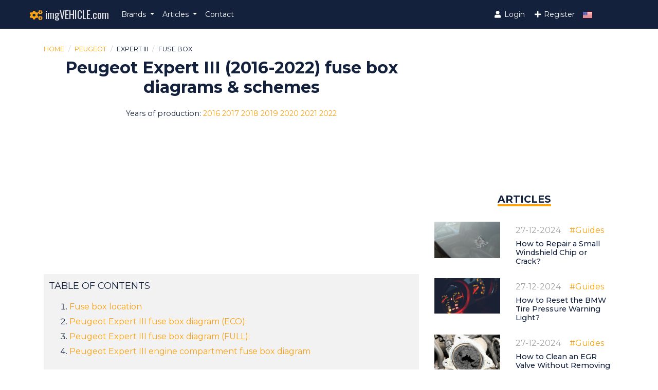

--- FILE ---
content_type: text/html; charset=UTF-8
request_url: https://imgvehicle.com/peugeot/expert-iii/fuse-box
body_size: 5996
content:
<!doctype html>
<html lang="en">

<head>

    <script type="text/javascript" src="https://cache.consentframework.com/js/pa/26951/c/3d1Vd/stub" referrerpolicy="origin"></script>
    <script type="text/javascript" src="https://choices.consentframework.com/js/pa/26951/c/3d1Vd/cmp" referrerpolicy="origin" async></script>

    <script async src="//pagead2.googlesyndication.com/pagead/js/adsbygoogle.js"></script>
    <script>
        (adsbygoogle = window.adsbygoogle || []).push({
            google_ad_client: "ca-pub-1736158216311495",
            enable_page_level_ads: true
        });
    </script>
        <!-- Global site tag (gtag.js) - Google Analytics -->
    <script async src="https://www.googletagmanager.com/gtag/js?id=UA-112877696-1"></script>
    <script>
        window.dataLayer = window.dataLayer || [];

        function gtag() {
            dataLayer.push(arguments);
        }
        gtag('js', new Date());

        gtag('config', 'UA-112877696-1');
    </script>

    <meta charset="utf-8">
    <meta name="viewport" content="width=device-width, initial-scale=1, shrink-to-fit=no">
    <meta name="csrf-token" content="g6z57i3VGPDKpXr3bpGeqLIGfZxFcr22dIlNSvaw">

        <title>Peugeot Expert III (2016-2022) fuse box diagrams &amp; schemes - imgVEHICLE.com</title>
        
        <link rel="alternate" hreflang="en" href="https://imgvehicle.com/peugeot/expert-iii/fuse-box" />
        <link rel="alternate" hreflang="es" href="https://imgvehicle.com/es/peugeot/expert-iii/fuse-box" />
        <link rel="alternate" hreflang="de" href="https://imgvehicle.com/de/peugeot/expert-iii/fuse-box" />
        <link rel="alternate" hreflang="fr" href="https://imgvehicle.com/fr/peugeot/expert-iii/fuse-box" />
        <link rel="alternate" hreflang="it" href="https://imgvehicle.com/it/peugeot/expert-iii/fuse-box" />
    
        <link rel="icon" type="image/x-icon" href="/favicon.png">
    <!-- Fonts -->
    <link rel="preconnect" href="https://fonts.gstatic.com">
    <link rel="stylesheet" href="https://fonts.googleapis.com/css2?family=Oswald" rel="stylesheet">
    <link href="https://fonts.googleapis.com/css2?family=IBM+Plex+Sans&display=swap" rel="stylesheet">
    <link href="https://fonts.googleapis.com/css2?family=Montserrat:wght@400;500;600;700;900&display=swap"
        rel="stylesheet">
    <!-- Styles -->
    <link rel="stylesheet" href="https://cdn.jsdelivr.net/npm/bootstrap@4.5.3/dist/css/bootstrap.min.css"
        integrity="sha384-TX8t27EcRE3e/ihU7zmQxVncDAy5uIKz4rEkgIXeMed4M0jlfIDPvg6uqKI2xXr2" crossorigin="anonymous">
    <link rel="stylesheet" href="https://use.fontawesome.com/releases/v5.0.13/css/all.css">
    <link rel="stylesheet" href="https://imgvehicle.com/css/app.css">
    <!-- Scripts -->
    <script src="https://imgvehicle.com/js/app.js" defer></script>
    <script src="https://code.jquery.com/jquery-3.5.1.slim.min.js"
        integrity="sha384-DfXdz2htPH0lsSSs5nCTpuj/zy4C+OGpamoFVy38MVBnE+IbbVYUew+OrCXaRkfj"
        crossorigin="anonymous"></script>
    <script src="https://cdn.jsdelivr.net/npm/popper.js@1.16.1/dist/umd/popper.min.js"
        integrity="sha384-9/reFTGAW83EW2RDu2S0VKaIzap3H66lZH81PoYlFhbGU+6BZp6G7niu735Sk7lN"
        crossorigin="anonymous"></script>
    <script src="https://cdn.jsdelivr.net/npm/bootstrap@4.5.3/dist/js/bootstrap.min.js"
        integrity="sha384-w1Q4orYjBQndcko6MimVbzY0tgp4pWB4lZ7lr30WKz0vr/aWKhXdBNmNb5D92v7s"
        crossorigin="anonymous"></script>
</head>

<body>
    <nav class="navbar navbar-expand-md navbar-custom">
    <div class="container">
        <a class="navbar-brand" href="https://imgvehicle.com">
            <i class="fas fa-cogs fa-fw cog"></i> imgVEHICLE.com
        </a>
        <button class="navbar-toggler" type="button" data-toggle="collapse" data-target="#navbarNavAltMarkup"
            aria-controls="navbarNavAltMarkup" aria-expanded="false" aria-label="Toggle navigation">
            <span class="navbar-toggler-icon">
                <i class="fas fa-bars" style="color:#fff; font-size:28px;"></i>
            </span>
        </button>
        <div class="collapse navbar-collapse" id="navbarNavAltMarkup">
            <div class="navbar-nav">
                <li class="nav-item dropdown">
                    <a class="nav-link dropdown-toggle" href="#" id="navbarDropdown" role="button"
                        data-toggle="dropdown" aria-haspopup="true" aria-expanded="false">
                        <span>Brands<span>
                    </a>
                    <div class="dropdown-menu scrollable-menu" aria-labelledby="navbarDropdown">
                                                <a class="dropdown-item" href="https://imgvehicle.com/brand/audi">Audi</a>
                                                <a class="dropdown-item" href="https://imgvehicle.com/brand/opel">Opel</a>
                                                <a class="dropdown-item" href="https://imgvehicle.com/brand/bmw">BMW</a>
                                                <a class="dropdown-item" href="https://imgvehicle.com/brand/honda">Honda</a>
                                                <a class="dropdown-item" href="https://imgvehicle.com/brand/toyota">Toyota</a>
                                                <a class="dropdown-item" href="https://imgvehicle.com/brand/nissan">Nissan</a>
                                                <a class="dropdown-item" href="https://imgvehicle.com/brand/chevrolet">Chevrolet</a>
                                                <a class="dropdown-item" href="https://imgvehicle.com/brand/ford">Ford</a>
                                                <a class="dropdown-item" href="https://imgvehicle.com/brand/volkswagen">Volkswagen</a>
                                                <a class="dropdown-item" href="https://imgvehicle.com/brand/tesla">Tesla</a>
                                                <a class="dropdown-item" href="https://imgvehicle.com/brand/volvo">Volvo</a>
                                                <a class="dropdown-item" href="https://imgvehicle.com/brand/mazda">Mazda</a>
                                                <a class="dropdown-item" href="https://imgvehicle.com/brand/hyundai">Hyundai</a>
                                                <a class="dropdown-item" href="https://imgvehicle.com/brand/jeep">Jeep</a>
                                                <a class="dropdown-item" href="https://imgvehicle.com/brand/chrysler">Chrysler</a>
                                                <a class="dropdown-item" href="https://imgvehicle.com/brand/subaru">Subaru</a>
                                                <a class="dropdown-item" href="https://imgvehicle.com/brand/kia">Kia</a>
                                                <a class="dropdown-item" href="https://imgvehicle.com/brand/skoda">Škoda</a>
                                                <a class="dropdown-item" href="https://imgvehicle.com/brand/gmc">GMC</a>
                                                <a class="dropdown-item" href="https://imgvehicle.com/brand/citroen">Citroën</a>
                                                <a class="dropdown-item" href="https://imgvehicle.com/brand/seat">Seat</a>
                                                <a class="dropdown-item" href="https://imgvehicle.com/brand/dodge">Dodge</a>
                                                <a class="dropdown-item" href="https://imgvehicle.com/brand/yamaha">Yamaha</a>
                                                <a class="dropdown-item" href="https://imgvehicle.com/brand/mercedes-benz">Mercedes-Benz</a>
                                                <a class="dropdown-item" href="https://imgvehicle.com/brand/saab">Saab</a>
                                                <a class="dropdown-item" href="https://imgvehicle.com/brand/porsche">Porsche</a>
                                                <a class="dropdown-item" href="https://imgvehicle.com/brand/renault">Renault</a>
                                                <a class="dropdown-item" href="https://imgvehicle.com/brand/mitsubishi">Mitsubishi</a>
                                                <a class="dropdown-item" href="https://imgvehicle.com/brand/peugeot">Peugeot</a>
                                                <a class="dropdown-item" href="https://imgvehicle.com/brand/ram">RAM</a>
                                                <a class="dropdown-item" href="https://imgvehicle.com/brand/kawasaki">Kawasaki</a>
                                                <a class="dropdown-item" href="https://imgvehicle.com/brand/fiat">Fiat</a>
                                            </div>
                </li>
                <li class="nav-item dropdown">
                    <a class="nav-link dropdown-toggle" href="#" id="navbarDropdown2" role="button"
                        data-toggle="dropdown" aria-haspopup="true" aria-expanded="false">
                        <span>Articles<span>
                    </a>
                    <div class="dropdown-menu scrollable-menu" aria-labelledby="navbarDropdown2">
                                                <a class="dropdown-item" href="https://imgvehicle.com/category/electrical">Electrical</a>
                                                <a class="dropdown-item" href="https://imgvehicle.com/category/general">General</a>
                                                <a class="dropdown-item" href="https://imgvehicle.com/category/care">Care</a>
                                                <a class="dropdown-item" href="https://imgvehicle.com/category/maintenance">Maintenance</a>
                                                <a class="dropdown-item" href="https://imgvehicle.com/category/specifications">Specifications</a>
                                                <a class="dropdown-item" href="https://imgvehicle.com/category/guides">Guides</a>
                                                <a class="dropdown-item" href="https://imgvehicle.com/category/diagnostic-codes">Diagnostic trouble codes</a>
                                            </div>
                </li>
                <a class="nav-item nav-link" href="https://imgvehicle.com/contact">Contact</a>
            </div>
            <div class="navbar-nav ml-auto">
                                <a class="nav-item nav-link" href="https://imgvehicle.com/login">
                    <i class="fas fa-user fa-fw"></i> Login</a>
                <a class="nav-item nav-link" href="https://imgvehicle.com/register">
                    <i class="fas fa-plus fa-fw"></i> Register</a>
                                <li class="nav-item dropdown">
                    <a class="nav-link dropdown-toggle caret-off" href="#" id="navbarDropdown2" role="button"
                        data-toggle="dropdown" aria-haspopup="true" aria-expanded="false">
                        <img class="lang-icon-menu"
                            src="https://imgvehicle.com/img/en.svg"><span>
                    </a>
                    <div class="dropdown-menu dropdown-menu-lang scrollable-menu" aria-labelledby="navbarDropdown3">
                                                <a class="dropdown-item dropdown-item-lang" class="lang-url" href="https://imgvehicle.com/peugeot/expert-iii/fuse-box">
                            <img class="lang-icon" src="https://imgvehicle.com/img/en.svg">
                        </a>
                                                <a class="dropdown-item dropdown-item-lang" class="lang-url" href="https://imgvehicle.com/es/peugeot/expert-iii/fuse-box">
                            <img class="lang-icon" src="https://imgvehicle.com/img/es.svg">
                        </a>
                                                <a class="dropdown-item dropdown-item-lang" class="lang-url" href="https://imgvehicle.com/de/peugeot/expert-iii/fuse-box">
                            <img class="lang-icon" src="https://imgvehicle.com/img/de.svg">
                        </a>
                                                <a class="dropdown-item dropdown-item-lang" class="lang-url" href="https://imgvehicle.com/fr/peugeot/expert-iii/fuse-box">
                            <img class="lang-icon" src="https://imgvehicle.com/img/fr.svg">
                        </a>
                                                <a class="dropdown-item dropdown-item-lang" class="lang-url" href="https://imgvehicle.com/it/peugeot/expert-iii/fuse-box">
                            <img class="lang-icon" src="https://imgvehicle.com/img/it.svg">
                        </a>
                                        </li>
            </div>
        </div>
    </div>
</nav>
    <div class="container">
        <div class="row">
            <div class="col-md-8">
                <!-- NOTIFICATIONS SECTION -->

<nav aria-label="breadcrumb">
    <ol class="breadcrumb">
        <li class="breadcrumb-item"><a href="https://imgvehicle.com">Home</a></li>
        <li class="breadcrumb-item"><a href="https://imgvehicle.com/brand/peugeot">Peugeot</a>
        </li>
        <li class="breadcrumb-item">Expert III</li>
        <li class="breadcrumb-item active" aria-current="page">Fuse box</li>
    </ol>
</nav>
<div class="diagram-header text-center">
    <h1>Peugeot Expert III (2016-2022) fuse box diagrams &amp; schemes</h1>
</div>

<div class="text-center years-of-production">
    <p>
    Years of production:          <span class="year">2016</span>
            <span class="year">2017</span>
            <span class="year">2018</span>
            <span class="year">2019</span>
            <span class="year">2020</span>
            <span class="year">2021</span>
            <span class="year">2022</span>
         </p>
</div>

<div class="text-center">
    <script async src="//pagead2.googlesyndication.com/pagead/js/adsbygoogle.js"></script>
        <!-- imgVEHICLE -->
        <ins class="adsbygoogle" style="display:block" data-ad-client="ca-pub-1736158216311495"
             data-ad-slot="7945984300" data-ad-format="auto" data-full-width-responsive="true"></ins>
        <script>
            (adsbygoogle = window.adsbygoogle || []).push({});
        </script>
</div>

<div style="margin-bottom: 20px;">
    <div class="text-left" style="background-color: #F2F2F2; padding: 10px;">
        <span style="font-size: 18px; text-transform: uppercase;">Table of contents</span>
        <ol style="margin-top: 10px;">
                            <li style="padding-top: 5px;"><a href="#section_1">Fuse box location</a></li>
                            <li style="padding-top: 5px;"><a href="#section_2">Peugeot Expert III fuse box diagram (ECO):</a></li>
                            <li style="padding-top: 5px;"><a href="#section_3">Peugeot Expert III fuse box diagram (FULL):</a></li>
                            <li style="padding-top: 5px;"><a href="#section_4">Peugeot Expert III engine compartment fuse box diagram</a></li>
                                </ol>
    </div>
        <script async src="//pagead2.googlesyndication.com/pagead/js/adsbygoogle.js"></script>
        <!-- imgVEHICLE -->
        <ins class="adsbygoogle" style="display:block" data-ad-client="ca-pub-1736158216311495"
             data-ad-slot="7945984300" data-ad-format="auto" data-full-width-responsive="true"></ins>
        <script>
            (adsbygoogle = window.adsbygoogle || []).push({});
        </script>
</div>


<div class="mb-2">
    <p></p><h2 id="section_1">Fuse box location</h2><p>The extraction tweezers and the fuses are located behind the fusebox cover</p><ol><li>Unclip the cover by pulling at the top left, then right</li><li>Remove the cover completely<br></li></ol>

<img class="img-fluid" style="max-height: 400px;" alt="Peugeot Expert III fuse box location" src="https://imgvehicle.com/storage/diagrams/peugeot-expert-iii-fuse-box-location-35827.png"><p></p><h2 id="section_2">Peugeot Expert III fuse box diagram (ECO):</h2>

<img class="img-fluid" style="max-height: 400px;" alt="Peugeot Expert III fuse box diagram (ECO)" src="https://imgvehicle.com/storage/diagrams/peugeot-expert-iii-fuse-box-diagram-eco-ea57b.png">

<table class="table table-striped"><thead><tr><th>Fuse N</th><th>Rating (Amps)</th><th>Functions</th></tr></thead><tbody><tr><td>F4</td><td>15</td><td>Horn.</td></tr><tr><td>F5</td><td>20</td><td>Front/rear screenwash pump.</td></tr><tr><td>F6</td><td>20</td><td>Front/rear screenwash pump.</td></tr><tr><td>F7</td><td>10</td><td>Rear 12V accessory socket.</td></tr><tr><td>F8</td><td>20</td><td>Single or double rear wipers.</td></tr><tr><td>F10/F11</td><td>30</td><td>Internal/external locks, front and rear.</td></tr><tr><td>F14</td><td>5</td><td>Alarm, emergency and assistance calls.</td></tr><tr><td>F24</td><td>5</td><td>Touch screen, reversing camera and parking sensors.</td></tr><tr><td>F29</td><td>20</td><td>Audio system, touch screen, CD player, navigation.</td></tr><tr><td>F32</td><td>15</td><td>Front 12V accessory socket.</td></tr></tbody></table>

<h2 id="section_3">Peugeot Expert III fuse box diagram (FULL):</h2>


<img class="img-fluid" style="max-height: 400px;" alt="Peugeot Expert III fuse box diagram (FULL)" src="https://imgvehicle.com/storage/diagrams/peugeot-expert-iii-fuse-box-diagram-full-e8fd7.png">

<table class="table table-striped"><thead><tr><th>Fuse N</th><th>Rating (Amps)</th><th>Functions</th></tr></thead><tbody><tr><td>F5</td><td>5</td><td>Touch screen, reversing camera and parking sensors.</td></tr><tr><td>F8</td><td>20</td><td>Single or double rear wipers.</td></tr><tr><td>F10/F11</td><td>30</td><td>Internal/external locks, front and rear.</td></tr><tr><td>F12</td><td>3</td><td>Alarm.</td></tr><tr><td>F17</td><td>10</td><td>Rear 12V accessory socket.</td></tr><tr><td>F33</td><td>15</td><td>Front 12V accessory socket.</td></tr><tr><td>F36</td><td>20</td><td>Audio system, touch screen, CD player, navigation.</td></tr></tbody></table>

<h2 id="section_4">Peugeot Expert III engine compartment fuse box diagram</h2>

<p>The fusebox is placed in the engine
compartment near the battery.</p>

<img class="img-fluid" style="max-height: 400px;" alt="Peugeot Expert III engine compartment fuse box diagram" src="https://imgvehicle.com/storage/diagrams/peugeot-expert-iii-engine-compartment-fuse-box-diagram-a2baa.png">

<table class="table table-striped"><thead><tr><th>Fuse N</th><th>Rating (Amps)</th><th>Functions</th></tr></thead><tbody><tr><td>F14</td><td>25</td><td>Front and rear screenwash pump.</td></tr><tr><td>F19</td><td>30</td><td>Windscreen wiper motor.</td></tr><tr><td>F20</td><td>15</td><td>Front and rear screenwash pump.</td></tr><tr><td>F22</td><td>15</td><td>Horn.</td></tr><tr><td>F23</td><td>15</td><td>Right-hand main beam headlamp.</td></tr><tr><td>F24</td><td>15</td><td>Left-hand main beam headlamp.</td></tr></tbody></table>
</div>


<div class="alert alert-warning">
    All Peugeot Expert III info &amp; diagrams provided on this site are provided for general information purpose only. Actual Peugeot Expert III (2016-2022) diagrams &amp; schemes (fuse box diagrams &amp; layouts, location diagrams, wiring diagrams etc.) may vary depend on the model version.
</div>

<div class="text-center">
    <script async src="//pagead2.googlesyndication.com/pagead/js/adsbygoogle.js"></script>
    <!-- imgVEHICLE -->
    <ins class="adsbygoogle" style="display:block" data-ad-client="ca-pub-1736158216311495" data-ad-slot="7945984300"
         data-ad-format="auto" data-full-width-responsive="true"></ins>
    <script>
        (adsbygoogle = window.adsbygoogle || []).push({});
    </script>
</div>

<!-- COMMENTS SECTION -->
<div class="text-center">
    <span class="sidebar-title">Comments (0):</span>
</div>

<p class="text-center">No comments yet</p>
<h5>Add comment</h5>
<form method="POST" action="https://imgvehicle.com/comment/create">
    <div class="form-group">
        <input type="hidden" name="_token" value="g6z57i3VGPDKpXr3bpGeqLIGfZxFcr22dIlNSvaw" autocomplete="off">        <input name="commentable_id" type="hidden" value="336">
        <input name="commentable_type" type="hidden" value="Diagram">
                <div class="form-group">
            <label for="nameControl">Name</label>
            <input name="username" type="text" class="form-control" id="nameControl">
        </div>
                <div class="form-group">
            <label for="commentControl">Comment</label>
            <textarea name="body" class="form-control" id="commentControl" rows="3"></textarea>
        </div>
        <button type="submit" class="btn btn-primary">Submit</button>
    </div>
</form>
            </div>
            <div class="col-md-4">
                <div class="mt-2">
            <div class="text-center">
            <script async src="//pagead2.googlesyndication.com/pagead/js/adsbygoogle.js"></script>
            <!-- imgVEHICLE -->
            <ins class="adsbygoogle" style="display:block" data-ad-client="ca-pub-1736158216311495" data-ad-slot="7945984300"
                 data-ad-format="auto" data-full-width-responsive="true"></ins>
            <script>
                (adsbygoogle = window.adsbygoogle || []).push({});
            </script>
        </div>
    
    <div class="text-center">
        <span class="sidebar-title">Articles</span>
    </div>

        <div class="row mb-3">
        <div class="col-sm-5 col-6">
            <a class="listing-link" href="https://imgvehicle.com/article/how-to-repair-a-small-windshield-chip-or-crack">
                <img class="img-fluid" src="/storage/thumbs/how-to-repair-a-small-windshield-chip-or-crack-a7df5.png" class="mr-3"
                    alt="How to Repair a Small Windshield Chip or Crack?">
            </a>
        </div>
        <div class="col-sm-7 col-6">
            <p class="listing-meta">
                <span class="published-date">27-12-2024</span>
                <span class="published-category">
                    <a href="https://imgvehicle.com/category/guides">
                        #Guides
                    </a>
                </span>
            </p>
            <a class="listing-link" href="https://imgvehicle.com/article/how-to-repair-a-small-windshield-chip-or-crack">
                <h5 class="side-item-title mt-0">How to Repair a Small Windshield Chip or Crack?</h5>
            </a>
        </div>
    </div>
        <div class="row mb-3">
        <div class="col-sm-5 col-6">
            <a class="listing-link" href="https://imgvehicle.com/article/how-to-reset-the-bmw-tire-pressure-warning-light">
                <img class="img-fluid" src="/storage/thumbs/how-to-reset-the-bmw-tire-pressure-warning-light-77f34.png" class="mr-3"
                    alt="How to Reset the BMW Tire Pressure Warning Light?">
            </a>
        </div>
        <div class="col-sm-7 col-6">
            <p class="listing-meta">
                <span class="published-date">27-12-2024</span>
                <span class="published-category">
                    <a href="https://imgvehicle.com/category/guides">
                        #Guides
                    </a>
                </span>
            </p>
            <a class="listing-link" href="https://imgvehicle.com/article/how-to-reset-the-bmw-tire-pressure-warning-light">
                <h5 class="side-item-title mt-0">How to Reset the BMW Tire Pressure Warning Light?</h5>
            </a>
        </div>
    </div>
        <div class="row mb-3">
        <div class="col-sm-5 col-6">
            <a class="listing-link" href="https://imgvehicle.com/article/how-to-clean-an-egr-valve-without-removing-it">
                <img class="img-fluid" src="/storage/thumbs/how-to-clean-an-egr-valve-without-removing-it-d9adf.png" class="mr-3"
                    alt="How to Clean an EGR Valve Without Removing It?">
            </a>
        </div>
        <div class="col-sm-7 col-6">
            <p class="listing-meta">
                <span class="published-date">27-12-2024</span>
                <span class="published-category">
                    <a href="https://imgvehicle.com/category/guides">
                        #Guides
                    </a>
                </span>
            </p>
            <a class="listing-link" href="https://imgvehicle.com/article/how-to-clean-an-egr-valve-without-removing-it">
                <h5 class="side-item-title mt-0">How to Clean an EGR Valve Without Removing It?</h5>
            </a>
        </div>
    </div>
        <div class="row mb-3">
        <div class="col-sm-5 col-6">
            <a class="listing-link" href="https://imgvehicle.com/article/how-to-replace-a-low-beam-bulb-in-an-audi-a3-8p">
                <img class="img-fluid" src="/storage/thumbs/how-to-replace-a-low-beam-bulb-in-an-audi-a3-8p-8c48b.png" class="mr-3"
                    alt="How to Replace a Low Beam Bulb in an Audi A3 (8P)?">
            </a>
        </div>
        <div class="col-sm-7 col-6">
            <p class="listing-meta">
                <span class="published-date">27-12-2024</span>
                <span class="published-category">
                    <a href="https://imgvehicle.com/category/guides">
                        #Guides
                    </a>
                </span>
            </p>
            <a class="listing-link" href="https://imgvehicle.com/article/how-to-replace-a-low-beam-bulb-in-an-audi-a3-8p">
                <h5 class="side-item-title mt-0">How to Replace a Low Beam Bulb in an Audi A3 (8P)?</h5>
            </a>
        </div>
    </div>
        <div class="row mb-3">
        <div class="col-sm-5 col-6">
            <a class="listing-link" href="https://imgvehicle.com/article/how-to-emergency-open-the-hood-of-an-audi-a6-c6">
                <img class="img-fluid" src="/storage/thumbs/how-to-emergency-open-the-hood-of-an-audi-a6-c6-dca5f.jpg" class="mr-3"
                    alt="How to Emergency Open the Hood of an Audi A6 C6?">
            </a>
        </div>
        <div class="col-sm-7 col-6">
            <p class="listing-meta">
                <span class="published-date">24-07-2024</span>
                <span class="published-category">
                    <a href="https://imgvehicle.com/category/guides">
                        #Guides
                    </a>
                </span>
            </p>
            <a class="listing-link" href="https://imgvehicle.com/article/how-to-emergency-open-the-hood-of-an-audi-a6-c6">
                <h5 class="side-item-title mt-0">How to Emergency Open the Hood of an Audi A6 C6?</h5>
            </a>
        </div>
    </div>
        <div class="row mb-3">
        <div class="col-sm-5 col-6">
            <a class="listing-link" href="https://imgvehicle.com/article/how-often-should-i-start-my-car-in-cold-weather">
                <img class="img-fluid" src="/storage/thumbs/how-often-should-i-start-my-car-in-cold-weather-83fde.jpeg" class="mr-3"
                    alt="How often should I start my car in cold weather?">
            </a>
        </div>
        <div class="col-sm-7 col-6">
            <p class="listing-meta">
                <span class="published-date">01-07-2021</span>
                <span class="published-category">
                    <a href="https://imgvehicle.com/category/general">
                        #General
                    </a>
                </span>
            </p>
            <a class="listing-link" href="https://imgvehicle.com/article/how-often-should-i-start-my-car-in-cold-weather">
                <h5 class="side-item-title mt-0">How often should I start my car in cold weather?</h5>
            </a>
        </div>
    </div>
        <div class="row mb-3">
        <div class="col-sm-5 col-6">
            <a class="listing-link" href="https://imgvehicle.com/article/how-to-fit-a-towbar">
                <img class="img-fluid" src="/storage/thumbs/how-to-fit-a-towbar-27190.jpeg" class="mr-3"
                    alt="How to fit a towbar?">
            </a>
        </div>
        <div class="col-sm-7 col-6">
            <p class="listing-meta">
                <span class="published-date">25-06-2021</span>
                <span class="published-category">
                    <a href="https://imgvehicle.com/category/guides">
                        #Guides
                    </a>
                </span>
            </p>
            <a class="listing-link" href="https://imgvehicle.com/article/how-to-fit-a-towbar">
                <h5 class="side-item-title mt-0">How to fit a towbar?</h5>
            </a>
        </div>
    </div>
        <div class="row mb-3">
        <div class="col-sm-5 col-6">
            <a class="listing-link" href="https://imgvehicle.com/article/ceramic-coating-benefits-for-your-vehicle">
                <img class="img-fluid" src="/storage/thumbs/ceramic-coating-benefits-for-your-vehicle-48319.jpeg" class="mr-3"
                    alt="Ceramic coating benefits for your vehicle">
            </a>
        </div>
        <div class="col-sm-7 col-6">
            <p class="listing-meta">
                <span class="published-date">18-06-2021</span>
                <span class="published-category">
                    <a href="https://imgvehicle.com/category/care">
                        #Care
                    </a>
                </span>
            </p>
            <a class="listing-link" href="https://imgvehicle.com/article/ceramic-coating-benefits-for-your-vehicle">
                <h5 class="side-item-title mt-0">Ceramic coating benefits for your vehicle</h5>
            </a>
        </div>
    </div>
    
    <div class="text-center">
        <span class="sidebar-title">New diagrams</span>
    </div>


    <div class="row mb-3">
                <div class="col-12 mb-2">
            <div class="diagram-box">
                <i class="fas fa-project-diagram"></i>
                Audi A3 8P (2003 - 2012):
                <a
                    href="https://imgvehicle.com/audi/a3-8p/demande-de-schema-electrique-detaille">
                    request for detailed electrical diagram</a>
            </div>
        </div>
                <div class="col-12 mb-2">
            <div class="diagram-box">
                <i class="fas fa-project-diagram"></i>
                Mercedes-Benz C Class III (W204) (2008 - 2014):
                <a
                    href="https://imgvehicle.com/mercedes-benz/c-class-w204/fuse-box">
                    Fuse box</a>
            </div>
        </div>
                <div class="col-12 mb-2">
            <div class="diagram-box">
                <i class="fas fa-project-diagram"></i>
                Mercedes-Benz C Class IV (W205) (2014 - 2021):
                <a
                    href="https://imgvehicle.com/mercedes-benz/c-class-w205/fuse-box">
                    Fuse box</a>
            </div>
        </div>
                <div class="col-12 mb-2">
            <div class="diagram-box">
                <i class="fas fa-project-diagram"></i>
                Mercedes-Benz C Class V (W206) (2021 - 2025):
                <a
                    href="https://imgvehicle.com/mercedes-benz/c-class-w206/fuse-box">
                    Fuse box</a>
            </div>
        </div>
                <div class="col-12 mb-2">
            <div class="diagram-box">
                <i class="fas fa-project-diagram"></i>
                Ford Flex (Facelift) (2013 - 2019):
                <a
                    href="https://imgvehicle.com/ford/flex-facelift/fuse-box">
                    Fuse box</a>
            </div>
        </div>
            </div>
</div>
            </div>
        </div>
    </div>

    <button
    type="button"
    class="btn btn-primary btn-floating btn-lg"
    id="btn-back-to-top"
>
    <i class="fas fa-arrow-up"></i>
</button>
<script>
    let mybutton = document.getElementById("btn-back-to-top");
    window.onscroll = function () {
        scrollFunction();
    };

    function scrollFunction() {
        if (
            document.body.scrollTop > 100 ||
            document.documentElement.scrollTop > 100
        ) {
            mybutton.style.display = "block";
        } else {
            mybutton.style.display = "none";
        }
    }
    mybutton.addEventListener("click", backToTop);

    function backToTop() {
        document.body.scrollTop = 0;
        document.documentElement.scrollTop = 0;
    }
</script>
<div class="container">
    <footer>
        <div class="row">
            <div class="col-12 col-md">
                <a class="navbar-brand" href="https://imgvehicle.com">
                    <i class="fas fa-cogs fa-fw cog"></i> imgVEHICLE.com
                </a>
                <div class=" mt-2">

                                        <a class="lang-url" href="https://imgvehicle.com/peugeot/expert-iii/fuse-box">
                        <img class="lang-icon" src="https://imgvehicle.com/img/en.svg">
                    </a>
                                        <a class="lang-url" href="https://imgvehicle.com/es/peugeot/expert-iii/fuse-box">
                        <img class="lang-icon" src="https://imgvehicle.com/img/es.svg">
                    </a>
                                        <a class="lang-url" href="https://imgvehicle.com/de/peugeot/expert-iii/fuse-box">
                        <img class="lang-icon" src="https://imgvehicle.com/img/de.svg">
                    </a>
                                        <a class="lang-url" href="https://imgvehicle.com/fr/peugeot/expert-iii/fuse-box">
                        <img class="lang-icon" src="https://imgvehicle.com/img/fr.svg">
                    </a>
                                        <a class="lang-url" href="https://imgvehicle.com/it/peugeot/expert-iii/fuse-box">
                        <img class="lang-icon" src="https://imgvehicle.com/img/it.svg">
                    </a>
                    
                </div>
            </div>
            <div class="col-6 col-md">
                <h5>About</h5>
                <p>
                    imgVEHICLE is a social auto repair community! Find diagrams and schemes for your car: owner manuals, fuse box layouts, location, wiring diagrams &amp; circuits for engine, timing belts, and much more! Feel free to join our community and fix your car on your own!
                </p>
            </div>
            <div class="col-6 col-md">
                <h5>Menu</h5>
                <ul class="list-unstyled text-small">
                    <li><a href="https://imgvehicle.com/contact">Contact</a></li>
                    <li><a href="https://imgvehicle.com/advertising">Advertising</a></li>
                    <li><a href="https://imgvehicle.com/terms-of-service">Terms of Service</a></li>
                    <li><a href="https://imgvehicle.com/privacy-policy">Privacy Policy</a></li>
                </ul>
                <h5>Social media</h5>
                <a target="_blank" href="https://www.youtube.com/@imgvehicle"><i class="fab fa-youtube"></i></a>
                <a target="_blank" href="https://www.facebook.com/imgVEHICLE"><i class="fab fa-facebook"></i></a>
                <a target="_blank" href="https://twitter.com/img_vehicle"><i class="fab fa-twitter"></i></a>
                <a target="_blank" href="https://opencollective.com/imgvehicle"><i class="far fa-circle"></i></a>
            </div>
            <div class="col-6 col-md">
                <h5>My account</h5>
                <ul class="list-unstyled text-small">
                                        <li><a href="https://imgvehicle.com/login"> Login</a></li>
                    <li><a href="https://imgvehicle.com/register"> Register</a></li>
                                    </ul>
            </div>
        </div>
    </footer>
</div>

<script defer src="https://static.cloudflareinsights.com/beacon.min.js/vcd15cbe7772f49c399c6a5babf22c1241717689176015" integrity="sha512-ZpsOmlRQV6y907TI0dKBHq9Md29nnaEIPlkf84rnaERnq6zvWvPUqr2ft8M1aS28oN72PdrCzSjY4U6VaAw1EQ==" data-cf-beacon='{"version":"2024.11.0","token":"2510d43907d84d47b519440c31eb68de","r":1,"server_timing":{"name":{"cfCacheStatus":true,"cfEdge":true,"cfExtPri":true,"cfL4":true,"cfOrigin":true,"cfSpeedBrain":true},"location_startswith":null}}' crossorigin="anonymous"></script>
</body>

</html>


--- FILE ---
content_type: text/html; charset=utf-8
request_url: https://www.google.com/recaptcha/api2/aframe
body_size: 268
content:
<!DOCTYPE HTML><html><head><meta http-equiv="content-type" content="text/html; charset=UTF-8"></head><body><script nonce="b1I6VfcxrpFZzrj1QOVdIA">/** Anti-fraud and anti-abuse applications only. See google.com/recaptcha */ try{var clients={'sodar':'https://pagead2.googlesyndication.com/pagead/sodar?'};window.addEventListener("message",function(a){try{if(a.source===window.parent){var b=JSON.parse(a.data);var c=clients[b['id']];if(c){var d=document.createElement('img');d.src=c+b['params']+'&rc='+(localStorage.getItem("rc::a")?sessionStorage.getItem("rc::b"):"");window.document.body.appendChild(d);sessionStorage.setItem("rc::e",parseInt(sessionStorage.getItem("rc::e")||0)+1);localStorage.setItem("rc::h",'1769308194804');}}}catch(b){}});window.parent.postMessage("_grecaptcha_ready", "*");}catch(b){}</script></body></html>

--- FILE ---
content_type: application/javascript
request_url: https://imgvehicle.com/js/app.js
body_size: 38075
content:
/*! For license information please see app.js.LICENSE.txt */
(()=>{var t={443:function(t){t.exports=function(){"use strict";function t(t,e,n){return e in t?Object.defineProperty(t,e,{value:n,enumerable:!0,configurable:!0,writable:!0}):t[e]=n,t}function e(t,e){var n=Object.keys(t);if(Object.getOwnPropertySymbols){var r=Object.getOwnPropertySymbols(t);e&&(r=r.filter((function(e){return Object.getOwnPropertyDescriptor(t,e).enumerable}))),n.push.apply(n,r)}return n}function n(n){for(var r=1;r<arguments.length;r++){var i=null!=arguments[r]?arguments[r]:{};r%2?e(Object(i),!0).forEach((function(e){t(n,e,i[e])})):Object.getOwnPropertyDescriptors?Object.defineProperties(n,Object.getOwnPropertyDescriptors(i)):e(Object(i)).forEach((function(t){Object.defineProperty(n,t,Object.getOwnPropertyDescriptor(i,t))}))}return n}function r(){return new Promise((t=>{"loading"==document.readyState?document.addEventListener("DOMContentLoaded",t):t()}))}function i(t){return Array.from(new Set(t))}function o(){return navigator.userAgent.includes("Node.js")||navigator.userAgent.includes("jsdom")}function u(t,e){return t==e}function a(t,e){"template"!==t.tagName.toLowerCase()?console.warn(`Alpine: [${e}] directive should only be added to <template> tags. See https://github.com/alpinejs/alpine#${e}`):1!==t.content.childElementCount&&console.warn(`Alpine: <template> tag with [${e}] encountered with multiple element roots. Make sure <template> only has a single child element.`)}function c(t){return t.replace(/([a-z])([A-Z])/g,"$1-$2").replace(/[_\s]/,"-").toLowerCase()}function s(t){return t.toLowerCase().replace(/-(\w)/g,((t,e)=>e.toUpperCase()))}function f(t,e){if(!1===e(t))return;let n=t.firstElementChild;for(;n;)f(n,e),n=n.nextElementSibling}function l(t,e){var n;return function(){var r=this,i=arguments,o=function(){n=null,t.apply(r,i)};clearTimeout(n),n=setTimeout(o,e)}}const h=(t,e,n)=>{if(console.warn(`Alpine Error: "${n}"\n\nExpression: "${e}"\nElement:`,t),!o())throw n};function p(t,{el:e,expression:n}){try{const r=t();return r instanceof Promise?r.catch((t=>h(e,n,t))):r}catch(t){h(e,n,t)}}function d(t,e,n,r={}){return p((()=>"function"==typeof e?e.call(n):new Function(["$data",...Object.keys(r)],`var __alpine_result; with($data) { __alpine_result = ${e} }; return __alpine_result`)(n,...Object.values(r))),{el:t,expression:e})}function v(t,e,n,r={}){return p((()=>{if("function"==typeof e)return Promise.resolve(e.call(n,r.$event));let t=Function;if(t=Object.getPrototypeOf((async function(){})).constructor,Object.keys(n).includes(e)){let t=new Function(["dataContext",...Object.keys(r)],`with(dataContext) { return ${e} }`)(n,...Object.values(r));return"function"==typeof t?Promise.resolve(t.call(n,r.$event)):Promise.resolve()}return Promise.resolve(new t(["dataContext",...Object.keys(r)],`with(dataContext) { ${e} }`)(n,...Object.values(r)))}),{el:t,expression:e})}const g=/^x-(on|bind|data|text|html|model|if|for|show|cloak|transition|ref|spread)\b/;function _(t){const e=w(t.name);return g.test(e)}function y(t,e,n){let r=Array.from(t.attributes).filter(_).map(b),i=r.filter((t=>"spread"===t.type))[0];if(i){let n=d(t,i.expression,e.$data);r=r.concat(Object.entries(n).map((([t,e])=>b({name:t,value:e}))))}return n?r.filter((t=>t.type===n)):m(r)}function m(t){let e=["bind","model","show","catch-all"];return t.sort(((t,n)=>{let r=-1===e.indexOf(t.type)?"catch-all":t.type,i=-1===e.indexOf(n.type)?"catch-all":n.type;return e.indexOf(r)-e.indexOf(i)}))}function b({name:t,value:e}){const n=w(t),r=n.match(g),i=n.match(/:([a-zA-Z0-9\-:]+)/),o=n.match(/\.[^.\]]+(?=[^\]]*$)/g)||[];return{type:r?r[1]:null,value:i?i[1]:null,modifiers:o.map((t=>t.replace(".",""))),expression:e}}function x(t){return["disabled","checked","required","readonly","hidden","open","selected","autofocus","itemscope","multiple","novalidate","allowfullscreen","allowpaymentrequest","formnovalidate","autoplay","controls","loop","muted","playsinline","default","ismap","reversed","async","defer","nomodule"].includes(t)}function w(t){return t.startsWith("@")?t.replace("@","x-on:"):t.startsWith(":")?t.replace(":","x-bind:"):t}function E(t,e=Boolean){return t.split(" ").filter(e)}const O="in",A="out",j="cancelled";function k(t,e,n,r,i=!1){if(i)return e();if(t.__x_transition&&t.__x_transition.type===O)return;const o=y(t,r,"transition"),u=y(t,r,"show")[0];if(u&&u.modifiers.includes("transition")){let r=u.modifiers;if(r.includes("out")&&!r.includes("in"))return e();const i=r.includes("in")&&r.includes("out");r=i?r.filter(((t,e)=>e<r.indexOf("out"))):r,C(t,r,e,n)}else o.some((t=>["enter","enter-start","enter-end"].includes(t.value)))?$(t,r,o,e,n):e()}function S(t,e,n,r,i=!1){if(i)return e();if(t.__x_transition&&t.__x_transition.type===A)return;const o=y(t,r,"transition"),u=y(t,r,"show")[0];if(u&&u.modifiers.includes("transition")){let r=u.modifiers;if(r.includes("in")&&!r.includes("out"))return e();const i=r.includes("in")&&r.includes("out");r=i?r.filter(((t,e)=>e>r.indexOf("out"))):r,R(t,r,i,e,n)}else o.some((t=>["leave","leave-start","leave-end"].includes(t.value)))?D(t,r,o,e,n):e()}function C(t,e,n,r){P(t,e,n,(()=>{}),r,{duration:T(e,"duration",150),origin:T(e,"origin","center"),first:{opacity:0,scale:T(e,"scale",95)},second:{opacity:1,scale:100}},O)}function R(t,e,n,r,i){P(t,e,(()=>{}),r,i,{duration:n?T(e,"duration",150):T(e,"duration",150)/2,origin:T(e,"origin","center"),first:{opacity:1,scale:100},second:{opacity:0,scale:T(e,"scale",95)}},A)}function T(t,e,n){if(-1===t.indexOf(e))return n;const r=t[t.indexOf(e)+1];if(!r)return n;if("scale"===e&&!I(r))return n;if("duration"===e){let t=r.match(/([0-9]+)ms/);if(t)return t[1]}return"origin"===e&&["top","right","left","center","bottom"].includes(t[t.indexOf(e)+2])?[r,t[t.indexOf(e)+2]].join(" "):r}function P(t,e,n,r,i,o,u){t.__x_transition&&t.__x_transition.cancel&&t.__x_transition.cancel();const a=t.style.opacity,c=t.style.transform,s=t.style.transformOrigin,f=!e.includes("opacity")&&!e.includes("scale"),l=f||e.includes("opacity"),h=f||e.includes("scale"),p={start(){l&&(t.style.opacity=o.first.opacity),h&&(t.style.transform=`scale(${o.first.scale/100})`)},during(){h&&(t.style.transformOrigin=o.origin),t.style.transitionProperty=[l?"opacity":"",h?"transform":""].join(" ").trim(),t.style.transitionDuration=o.duration/1e3+"s",t.style.transitionTimingFunction="cubic-bezier(0.4, 0.0, 0.2, 1)"},show(){n()},end(){l&&(t.style.opacity=o.second.opacity),h&&(t.style.transform=`scale(${o.second.scale/100})`)},hide(){r()},cleanup(){l&&(t.style.opacity=a),h&&(t.style.transform=c),h&&(t.style.transformOrigin=s),t.style.transitionProperty=null,t.style.transitionDuration=null,t.style.transitionTimingFunction=null}};N(t,p,u,i)}const L=(t,e,n)=>"function"==typeof t?n.evaluateReturnExpression(e,t):t;function $(t,e,n,r,i){z(t,E(L((n.find((t=>"enter"===t.value))||{expression:""}).expression,t,e)),E(L((n.find((t=>"enter-start"===t.value))||{expression:""}).expression,t,e)),E(L((n.find((t=>"enter-end"===t.value))||{expression:""}).expression,t,e)),r,(()=>{}),O,i)}function D(t,e,n,r,i){z(t,E(L((n.find((t=>"leave"===t.value))||{expression:""}).expression,t,e)),E(L((n.find((t=>"leave-start"===t.value))||{expression:""}).expression,t,e)),E(L((n.find((t=>"leave-end"===t.value))||{expression:""}).expression,t,e)),(()=>{}),r,A,i)}function z(t,e,n,r,i,o,u,a){t.__x_transition&&t.__x_transition.cancel&&t.__x_transition.cancel();const c=t.__x_original_classes||[],s={start(){t.classList.add(...n)},during(){t.classList.add(...e)},show(){i()},end(){t.classList.remove(...n.filter((t=>!c.includes(t)))),t.classList.add(...r)},hide(){o()},cleanup(){t.classList.remove(...e.filter((t=>!c.includes(t)))),t.classList.remove(...r.filter((t=>!c.includes(t))))}};N(t,s,u,a)}function N(t,e,n,r){const i=B((()=>{e.hide(),t.isConnected&&e.cleanup(),delete t.__x_transition}));t.__x_transition={type:n,cancel:B((()=>{r(j),i()})),finish:i,nextFrame:null},e.start(),e.during(),t.__x_transition.nextFrame=requestAnimationFrame((()=>{let n=1e3*Number(getComputedStyle(t).transitionDuration.replace(/,.*/,"").replace("s",""));0===n&&(n=1e3*Number(getComputedStyle(t).animationDuration.replace("s",""))),e.show(),t.__x_transition.nextFrame=requestAnimationFrame((()=>{e.end(),setTimeout(t.__x_transition.finish,n)}))}))}function I(t){return!Array.isArray(t)&&!isNaN(t)}function B(t){let e=!1;return function(){e||(e=!0,t.apply(this,arguments))}}function U(t,e,n,r,i){a(e,"x-for");let o=F("function"==typeof n?t.evaluateReturnExpression(e,n):n),u=W(t,e,o,i),c=e;u.forEach(((n,a)=>{let s=q(o,n,a,u,i()),f=M(t,e,a,s),l=K(c.nextElementSibling,f);l?(delete l.__x_for_key,l.__x_for=s,t.updateElements(l,(()=>l.__x_for))):(l=H(e,c),k(l,(()=>{}),(()=>{}),t,r),l.__x_for=s,t.initializeElements(l,(()=>l.__x_for))),c=l,c.__x_for_key=f})),V(c,t)}function F(t){let e=/,([^,\}\]]*)(?:,([^,\}\]]*))?$/,n=/^\(|\)$/g,r=/([\s\S]*?)\s+(?:in|of)\s+([\s\S]*)/,i=t.match(r);if(!i)return;let o={};o.items=i[2].trim();let u=i[1].trim().replace(n,""),a=u.match(e);return a?(o.item=u.replace(e,"").trim(),o.index=a[1].trim(),a[2]&&(o.collection=a[2].trim())):o.item=u,o}function q(t,e,r,i,o){let u=o?n({},o):{};return u[t.item]=e,t.index&&(u[t.index]=r),t.collection&&(u[t.collection]=i),u}function M(t,e,n,r){let i=y(e,t,"bind").filter((t=>"key"===t.value))[0];return i?t.evaluateReturnExpression(e,i.expression,(()=>r)):n}function W(t,e,n,r){let i=y(e,t,"if")[0];if(i&&!t.evaluateReturnExpression(e,i.expression))return[];let o=t.evaluateReturnExpression(e,n.items,r);return I(o)&&o>0&&(o=Array.from(Array(o).keys(),(t=>t+1))),o}function H(t,e){let n=document.importNode(t.content,!0);return e.parentElement.insertBefore(n,e.nextElementSibling),e.nextElementSibling}function K(t,e){if(!t)return;if(void 0===t.__x_for_key)return;if(t.__x_for_key===e)return t;let n=t;for(;n;){if(n.__x_for_key===e)return n.parentElement.insertBefore(n,t);n=!(!n.nextElementSibling||void 0===n.nextElementSibling.__x_for_key)&&n.nextElementSibling}}function V(t,e){for(var n=!(!t.nextElementSibling||void 0===t.nextElementSibling.__x_for_key)&&t.nextElementSibling;n;){let t=n,r=n.nextElementSibling;S(n,(()=>{t.remove()}),(()=>{}),e),n=!(!r||void 0===r.__x_for_key)&&r}}function Z(t,e,n,r,o,a,c){var f=t.evaluateReturnExpression(e,r,o);if("value"===n){if(Kt.ignoreFocusedForValueBinding&&document.activeElement.isSameNode(e))return;if(void 0===f&&r.match(/\./)&&(f=""),"radio"===e.type)void 0===e.attributes.value&&"bind"===a?e.value=f:"bind"!==a&&(e.checked=u(e.value,f));else if("checkbox"===e.type)"boolean"==typeof f||[null,void 0].includes(f)||"bind"!==a?"bind"!==a&&(Array.isArray(f)?e.checked=f.some((t=>u(t,e.value))):e.checked=!!f):e.value=String(f);else if("SELECT"===e.tagName)J(e,f);else{if(e.value===f)return;e.value=f}}else if("class"===n)if(Array.isArray(f)){const t=e.__x_original_classes||[];e.setAttribute("class",i(t.concat(f)).join(" "))}else if("object"==typeof f)Object.keys(f).sort(((t,e)=>f[t]-f[e])).forEach((t=>{f[t]?E(t).forEach((t=>e.classList.add(t))):E(t).forEach((t=>e.classList.remove(t)))}));else{const t=e.__x_original_classes||[],n=f?E(f):[];e.setAttribute("class",i(t.concat(n)).join(" "))}else n=c.includes("camel")?s(n):n,[null,void 0,!1].includes(f)?e.removeAttribute(n):x(n)?G(e,n,n):G(e,n,f)}function G(t,e,n){t.getAttribute(e)!=n&&t.setAttribute(e,n)}function J(t,e){const n=[].concat(e).map((t=>t+""));Array.from(t.options).forEach((t=>{t.selected=n.includes(t.value||t.text)}))}function X(t,e,n){void 0===e&&n.match(/\./)&&(e=""),t.textContent=e}function Y(t,e,n,r){e.innerHTML=t.evaluateReturnExpression(e,n,r)}function Q(t,e,n,r,i=!1){const o=()=>{e.style.display="none",e.__x_is_shown=!1},u=()=>{1===e.style.length&&"none"===e.style.display?e.removeAttribute("style"):e.style.removeProperty("display"),e.__x_is_shown=!0};if(!0===i)return void(n?u():o());const a=(r,i)=>{n?(("none"===e.style.display||e.__x_transition)&&k(e,(()=>{u()}),i,t),r((()=>{}))):"none"!==e.style.display?S(e,(()=>{r((()=>{o()}))}),i,t):r((()=>{}))};r.includes("immediate")?a((t=>t()),(()=>{})):(t.showDirectiveLastElement&&!t.showDirectiveLastElement.contains(e)&&t.executeAndClearRemainingShowDirectiveStack(),t.showDirectiveStack.push(a),t.showDirectiveLastElement=e)}function tt(t,e,n,r,i){a(e,"x-if");const o=e.nextElementSibling&&!0===e.nextElementSibling.__x_inserted_me;if(!n||o&&!e.__x_transition)!n&&o&&S(e.nextElementSibling,(()=>{e.nextElementSibling.remove()}),(()=>{}),t,r);else{const n=document.importNode(e.content,!0);e.parentElement.insertBefore(n,e.nextElementSibling),k(e.nextElementSibling,(()=>{}),(()=>{}),t,r),t.initializeElements(e.nextElementSibling,i),e.nextElementSibling.__x_inserted_me=!0}}function et(t,e,n,r,i,o={}){const u={passive:r.includes("passive")};if(r.includes("camel")&&(n=s(n)),r.includes("away")){let a=c=>{e.contains(c.target)||e.offsetWidth<1&&e.offsetHeight<1||(nt(t,i,c,o),r.includes("once")&&document.removeEventListener(n,a,u))};document.addEventListener(n,a,u)}else{let a=r.includes("window")?window:r.includes("document")?document:e,c=s=>{a!==window&&a!==document||document.body.contains(e)?rt(n)&&it(s,r)||(r.includes("prevent")&&s.preventDefault(),r.includes("stop")&&s.stopPropagation(),r.includes("self")&&s.target!==e)||nt(t,i,s,o).then((t=>{!1===t?s.preventDefault():r.includes("once")&&a.removeEventListener(n,c,u)})):a.removeEventListener(n,c,u)};if(r.includes("debounce")){let t=r[r.indexOf("debounce")+1]||"invalid-wait",e=I(t.split("ms")[0])?Number(t.split("ms")[0]):250;c=l(c,e)}a.addEventListener(n,c,u)}}function nt(t,e,r,i){return t.evaluateCommandExpression(r.target,e,(()=>n(n({},i()),{},{$event:r})))}function rt(t){return["keydown","keyup"].includes(t)}function it(t,e){let n=e.filter((t=>!["window","document","prevent","stop"].includes(t)));if(n.includes("debounce")){let t=n.indexOf("debounce");n.splice(t,I((n[t+1]||"invalid-wait").split("ms")[0])?2:1)}if(0===n.length)return!1;if(1===n.length&&n[0]===ot(t.key))return!1;const r=["ctrl","shift","alt","meta","cmd","super"].filter((t=>n.includes(t)));return n=n.filter((t=>!r.includes(t))),!(r.length>0&&r.filter((e=>("cmd"!==e&&"super"!==e||(e="meta"),t[`${e}Key`]))).length===r.length&&n[0]===ot(t.key))}function ot(t){switch(t){case"/":return"slash";case" ":case"Spacebar":return"space";default:return t&&c(t)}}function ut(t,e,r,i,o){var u="select"===e.tagName.toLowerCase()||["checkbox","radio"].includes(e.type)||r.includes("lazy")?"change":"input";et(t,e,u,r,`${i} = rightSideOfExpression($event, ${i})`,(()=>n(n({},o()),{},{rightSideOfExpression:at(e,r,i)})))}function at(t,e,n){return"radio"===t.type&&(t.hasAttribute("name")||t.setAttribute("name",n)),(n,r)=>{if(n instanceof CustomEvent&&n.detail)return n.detail;if("checkbox"===t.type){if(Array.isArray(r)){const t=e.includes("number")?ct(n.target.value):n.target.value;return n.target.checked?r.concat([t]):r.filter((e=>!u(e,t)))}return n.target.checked}if("select"===t.tagName.toLowerCase()&&t.multiple)return e.includes("number")?Array.from(n.target.selectedOptions).map((t=>ct(t.value||t.text))):Array.from(n.target.selectedOptions).map((t=>t.value||t.text));{const t=n.target.value;return e.includes("number")?ct(t):e.includes("trim")?t.trim():t}}}function ct(t){const e=t?parseFloat(t):null;return I(e)?e:t}const{isArray:st}=Array,{getPrototypeOf:ft,create:lt,defineProperty:ht,defineProperties:pt,isExtensible:dt,getOwnPropertyDescriptor:vt,getOwnPropertyNames:gt,getOwnPropertySymbols:_t,preventExtensions:yt,hasOwnProperty:mt}=Object,{push:bt,concat:xt,map:wt}=Array.prototype;function Et(t){return void 0===t}function Ot(t){return"function"==typeof t}function At(t){return"object"==typeof t}const jt=new WeakMap;function kt(t,e){jt.set(t,e)}const St=t=>jt.get(t)||t;function Ct(t,e){return t.valueIsObservable(e)?t.getProxy(e):e}function Rt(t){return mt.call(t,"value")&&(t.value=St(t.value)),t}function Tt(t,e,n){xt.call(gt(n),_t(n)).forEach((r=>{let i=vt(n,r);i.configurable||(i=Ft(t,i,Ct)),ht(e,r,i)})),yt(e)}class Pt{constructor(t,e){this.originalTarget=e,this.membrane=t}get(t,e){const{originalTarget:n,membrane:r}=this,i=n[e],{valueObserved:o}=r;return o(n,e),r.getProxy(i)}set(t,e,n){const{originalTarget:r,membrane:{valueMutated:i}}=this;return r[e]!==n?(r[e]=n,i(r,e)):"length"===e&&st(r)&&i(r,e),!0}deleteProperty(t,e){const{originalTarget:n,membrane:{valueMutated:r}}=this;return delete n[e],r(n,e),!0}apply(t,e,n){}construct(t,e,n){}has(t,e){const{originalTarget:n,membrane:{valueObserved:r}}=this;return r(n,e),e in n}ownKeys(t){const{originalTarget:e}=this;return xt.call(gt(e),_t(e))}isExtensible(t){const e=dt(t);if(!e)return e;const{originalTarget:n,membrane:r}=this,i=dt(n);return i||Tt(r,t,n),i}setPrototypeOf(t,e){}getPrototypeOf(t){const{originalTarget:e}=this;return ft(e)}getOwnPropertyDescriptor(t,e){const{originalTarget:n,membrane:r}=this,{valueObserved:i}=this.membrane;i(n,e);let o=vt(n,e);if(Et(o))return o;const u=vt(t,e);return Et(u)?(o=Ft(r,o,Ct),o.configurable||ht(t,e,o),o):u}preventExtensions(t){const{originalTarget:e,membrane:n}=this;return Tt(n,t,e),yt(e),!0}defineProperty(t,e,n){const{originalTarget:r,membrane:i}=this,{valueMutated:o}=i,{configurable:u}=n;if(mt.call(n,"writable")&&!mt.call(n,"value")){const t=vt(r,e);n.value=t.value}return ht(r,e,Rt(n)),!1===u&&ht(t,e,Ft(i,n,Ct)),o(r,e),!0}}function Lt(t,e){return t.valueIsObservable(e)?t.getReadOnlyProxy(e):e}class $t{constructor(t,e){this.originalTarget=e,this.membrane=t}get(t,e){const{membrane:n,originalTarget:r}=this,i=r[e],{valueObserved:o}=n;return o(r,e),n.getReadOnlyProxy(i)}set(t,e,n){return!1}deleteProperty(t,e){return!1}apply(t,e,n){}construct(t,e,n){}has(t,e){const{originalTarget:n,membrane:{valueObserved:r}}=this;return r(n,e),e in n}ownKeys(t){const{originalTarget:e}=this;return xt.call(gt(e),_t(e))}setPrototypeOf(t,e){}getOwnPropertyDescriptor(t,e){const{originalTarget:n,membrane:r}=this,{valueObserved:i}=r;i(n,e);let o=vt(n,e);if(Et(o))return o;const u=vt(t,e);return Et(u)?(o=Ft(r,o,Lt),mt.call(o,"set")&&(o.set=void 0),o.configurable||ht(t,e,o),o):u}preventExtensions(t){return!1}defineProperty(t,e,n){return!1}}function Dt(t){let e;return st(t)?e=[]:At(t)&&(e={}),e}const zt=Object.prototype;function Nt(t){if(null===t)return!1;if("object"!=typeof t)return!1;if(st(t))return!0;const e=ft(t);return e===zt||null===e||null===ft(e)}const It=(t,e)=>{},Bt=(t,e)=>{},Ut=t=>t;function Ft(t,e,n){const{set:r,get:i}=e;return mt.call(e,"value")?e.value=n(t,e.value):(Et(i)||(e.get=function(){return n(t,i.call(St(this)))}),Et(r)||(e.set=function(e){r.call(St(this),t.unwrapProxy(e))})),e}class qt{constructor(t){if(this.valueDistortion=Ut,this.valueMutated=Bt,this.valueObserved=It,this.valueIsObservable=Nt,this.objectGraph=new WeakMap,!Et(t)){const{valueDistortion:e,valueMutated:n,valueObserved:r,valueIsObservable:i}=t;this.valueDistortion=Ot(e)?e:Ut,this.valueMutated=Ot(n)?n:Bt,this.valueObserved=Ot(r)?r:It,this.valueIsObservable=Ot(i)?i:Nt}}getProxy(t){const e=St(t),n=this.valueDistortion(e);if(this.valueIsObservable(n)){const r=this.getReactiveState(e,n);return r.readOnly===t?t:r.reactive}return n}getReadOnlyProxy(t){t=St(t);const e=this.valueDistortion(t);return this.valueIsObservable(e)?this.getReactiveState(t,e).readOnly:e}unwrapProxy(t){return St(t)}getReactiveState(t,e){const{objectGraph:n}=this;let r=n.get(e);if(r)return r;const i=this;return r={get reactive(){const n=new Pt(i,e),r=new Proxy(Dt(e),n);return kt(r,t),ht(this,"reactive",{value:r}),r},get readOnly(){const n=new $t(i,e),r=new Proxy(Dt(e),n);return kt(r,t),ht(this,"readOnly",{value:r}),r}},n.set(e,r),r}}function Mt(t,e){let n=new qt({valueMutated(t,n){e(t,n)}});return{data:n.getProxy(t),membrane:n}}function Wt(t,e){let n=t.unwrapProxy(e),r={};return Object.keys(n).forEach((t=>{["$el","$refs","$nextTick","$watch"].includes(t)||(r[t]=n[t])})),r}class Ht{constructor(t,e=null){this.$el=t;const n=this.$el.getAttribute("x-data"),r=""===n?"{}":n,i=this.$el.getAttribute("x-init");let o={$el:this.$el},u=e?e.$el:this.$el;Object.entries(Kt.magicProperties).forEach((([t,e])=>{Object.defineProperty(o,`$${t}`,{get:function(){return e(u)}})})),this.unobservedData=e?e.getUnobservedData():d(t,r,o);let{membrane:a,data:c}=this.wrapDataInObservable(this.unobservedData);var s;this.$data=c,this.membrane=a,this.unobservedData.$el=this.$el,this.unobservedData.$refs=this.getRefsProxy(),this.nextTickStack=[],this.unobservedData.$nextTick=t=>{this.nextTickStack.push(t)},this.watchers={},this.unobservedData.$watch=(t,e)=>{this.watchers[t]||(this.watchers[t]=[]),this.watchers[t].push(e)},Object.entries(Kt.magicProperties).forEach((([t,e])=>{Object.defineProperty(this.unobservedData,`$${t}`,{get:function(){return e(u,this.$el)}})})),this.showDirectiveStack=[],this.showDirectiveLastElement,e||Kt.onBeforeComponentInitializeds.forEach((t=>t(this))),i&&!e&&(this.pauseReactivity=!0,s=this.evaluateReturnExpression(this.$el,i),this.pauseReactivity=!1),this.initializeElements(this.$el),this.listenForNewElementsToInitialize(),"function"==typeof s&&s.call(this.$data),e||setTimeout((()=>{Kt.onComponentInitializeds.forEach((t=>t(this)))}),0)}getUnobservedData(){return Wt(this.membrane,this.$data)}wrapDataInObservable(t){var e=this;let n=l((function(){e.updateElements(e.$el)}),0);return Mt(t,((t,r)=>{e.watchers[r]?e.watchers[r].forEach((e=>e(t[r]))):Array.isArray(t)?Object.keys(e.watchers).forEach((n=>{let i=n.split(".");"length"!==r&&i.reduce(((r,i)=>(Object.is(t,r[i])&&e.watchers[n].forEach((e=>e(t))),r[i])),e.unobservedData)})):Object.keys(e.watchers).filter((t=>t.includes("."))).forEach((n=>{let i=n.split(".");r===i[i.length-1]&&i.reduce(((i,o)=>(Object.is(t,i)&&e.watchers[n].forEach((e=>e(t[r]))),i[o])),e.unobservedData)})),e.pauseReactivity||n()}))}walkAndSkipNestedComponents(t,e,n=(()=>{})){f(t,(t=>t.hasAttribute("x-data")&&!t.isSameNode(this.$el)?(t.__x||n(t),!1):e(t)))}initializeElements(t,e=(()=>{})){this.walkAndSkipNestedComponents(t,(t=>void 0===t.__x_for_key&&void 0===t.__x_inserted_me&&void this.initializeElement(t,e)),(t=>{t.__x=new Ht(t)})),this.executeAndClearRemainingShowDirectiveStack(),this.executeAndClearNextTickStack(t)}initializeElement(t,e){t.hasAttribute("class")&&y(t,this).length>0&&(t.__x_original_classes=E(t.getAttribute("class"))),this.registerListeners(t,e),this.resolveBoundAttributes(t,!0,e)}updateElements(t,e=(()=>{})){this.walkAndSkipNestedComponents(t,(t=>{if(void 0!==t.__x_for_key&&!t.isSameNode(this.$el))return!1;this.updateElement(t,e)}),(t=>{t.__x=new Ht(t)})),this.executeAndClearRemainingShowDirectiveStack(),this.executeAndClearNextTickStack(t)}executeAndClearNextTickStack(t){t===this.$el&&this.nextTickStack.length>0&&requestAnimationFrame((()=>{for(;this.nextTickStack.length>0;)this.nextTickStack.shift()()}))}executeAndClearRemainingShowDirectiveStack(){this.showDirectiveStack.reverse().map((t=>new Promise(((e,n)=>{t(e,n)})))).reduce(((t,e)=>t.then((()=>e.then((t=>{t()}))))),Promise.resolve((()=>{}))).catch((t=>{if(t!==j)throw t})),this.showDirectiveStack=[],this.showDirectiveLastElement=void 0}updateElement(t,e){this.resolveBoundAttributes(t,!1,e)}registerListeners(t,e){y(t,this).forEach((({type:n,value:r,modifiers:i,expression:o})=>{switch(n){case"on":et(this,t,r,i,o,e);break;case"model":ut(this,t,i,o,e)}}))}resolveBoundAttributes(t,e=!1,n){let r=y(t,this);r.forEach((({type:i,value:o,modifiers:u,expression:a})=>{switch(i){case"model":Z(this,t,"value",a,n,i,u);break;case"bind":if("template"===t.tagName.toLowerCase()&&"key"===o)return;Z(this,t,o,a,n,i,u);break;case"text":var c=this.evaluateReturnExpression(t,a,n);X(t,c,a);break;case"html":Y(this,t,a,n);break;case"show":c=this.evaluateReturnExpression(t,a,n),Q(this,t,c,u,e);break;case"if":if(r.some((t=>"for"===t.type)))return;c=this.evaluateReturnExpression(t,a,n),tt(this,t,c,e,n);break;case"for":U(this,t,a,e,n);break;case"cloak":t.removeAttribute("x-cloak")}}))}evaluateReturnExpression(t,e,r=(()=>{})){return d(t,e,this.$data,n(n({},r()),{},{$dispatch:this.getDispatchFunction(t)}))}evaluateCommandExpression(t,e,r=(()=>{})){return v(t,e,this.$data,n(n({},r()),{},{$dispatch:this.getDispatchFunction(t)}))}getDispatchFunction(t){return(e,n={})=>{t.dispatchEvent(new CustomEvent(e,{detail:n,bubbles:!0}))}}listenForNewElementsToInitialize(){const t=this.$el,e={childList:!0,attributes:!0,subtree:!0};new MutationObserver((t=>{for(let e=0;e<t.length;e++){const n=t[e].target.closest("[x-data]");if(n&&n.isSameNode(this.$el)){if("attributes"===t[e].type&&"x-data"===t[e].attributeName){const n=t[e].target.getAttribute("x-data")||"{}",r=d(this.$el,n,{$el:this.$el});Object.keys(r).forEach((t=>{this.$data[t]!==r[t]&&(this.$data[t]=r[t])}))}t[e].addedNodes.length>0&&t[e].addedNodes.forEach((t=>{1!==t.nodeType||t.__x_inserted_me||(!t.matches("[x-data]")||t.__x?this.initializeElements(t):t.__x=new Ht(t))}))}}})).observe(t,e)}getRefsProxy(){var t=this;return new Proxy({},{get(e,n){return"$isAlpineProxy"===n||(t.walkAndSkipNestedComponents(t.$el,(t=>{t.hasAttribute("x-ref")&&t.getAttribute("x-ref")===n&&(r=t)})),r);var r}})}}const Kt={version:"2.8.0",pauseMutationObserver:!1,magicProperties:{},onComponentInitializeds:[],onBeforeComponentInitializeds:[],ignoreFocusedForValueBinding:!1,start:async function(){o()||await r(),this.discoverComponents((t=>{this.initializeComponent(t)})),document.addEventListener("turbolinks:load",(()=>{this.discoverUninitializedComponents((t=>{this.initializeComponent(t)}))})),this.listenForNewUninitializedComponentsAtRunTime()},discoverComponents:function(t){document.querySelectorAll("[x-data]").forEach((e=>{t(e)}))},discoverUninitializedComponents:function(t,e=null){const n=(e||document).querySelectorAll("[x-data]");Array.from(n).filter((t=>void 0===t.__x)).forEach((e=>{t(e)}))},listenForNewUninitializedComponentsAtRunTime:function(){const t=document.querySelector("body"),e={childList:!0,attributes:!0,subtree:!0};new MutationObserver((t=>{if(!this.pauseMutationObserver)for(let e=0;e<t.length;e++)t[e].addedNodes.length>0&&t[e].addedNodes.forEach((t=>{1===t.nodeType&&(t.parentElement&&t.parentElement.closest("[x-data]")||this.discoverUninitializedComponents((t=>{this.initializeComponent(t)}),t.parentElement))}))})).observe(t,e)},initializeComponent:function(t){if(!t.__x)try{t.__x=new Ht(t)}catch(t){setTimeout((()=>{throw t}),0)}},clone:function(t,e){e.__x||(e.__x=new Ht(e,t))},addMagicProperty:function(t,e){this.magicProperties[t]=e},onComponentInitialized:function(t){this.onComponentInitializeds.push(t)},onBeforeComponentInitialized:function(t){this.onBeforeComponentInitializeds.push(t)}};return o()||(window.Alpine=Kt,window.deferLoadingAlpine?window.deferLoadingAlpine((function(){window.Alpine.start()})):window.Alpine.start()),Kt}()},669:(t,e,n)=>{t.exports=n(609)},448:(t,e,n)=>{"use strict";var r=n(867),i=n(26),o=n(372),u=n(327),a=n(97),c=n(109),s=n(985),f=n(61);t.exports=function(t){return new Promise((function(e,n){var l=t.data,h=t.headers;r.isFormData(l)&&delete h["Content-Type"];var p=new XMLHttpRequest;if(t.auth){var d=t.auth.username||"",v=t.auth.password?unescape(encodeURIComponent(t.auth.password)):"";h.Authorization="Basic "+btoa(d+":"+v)}var g=a(t.baseURL,t.url);if(p.open(t.method.toUpperCase(),u(g,t.params,t.paramsSerializer),!0),p.timeout=t.timeout,p.onreadystatechange=function(){if(p&&4===p.readyState&&(0!==p.status||p.responseURL&&0===p.responseURL.indexOf("file:"))){var r="getAllResponseHeaders"in p?c(p.getAllResponseHeaders()):null,o={data:t.responseType&&"text"!==t.responseType?p.response:p.responseText,status:p.status,statusText:p.statusText,headers:r,config:t,request:p};i(e,n,o),p=null}},p.onabort=function(){p&&(n(f("Request aborted",t,"ECONNABORTED",p)),p=null)},p.onerror=function(){n(f("Network Error",t,null,p)),p=null},p.ontimeout=function(){var e="timeout of "+t.timeout+"ms exceeded";t.timeoutErrorMessage&&(e=t.timeoutErrorMessage),n(f(e,t,"ECONNABORTED",p)),p=null},r.isStandardBrowserEnv()){var _=(t.withCredentials||s(g))&&t.xsrfCookieName?o.read(t.xsrfCookieName):void 0;_&&(h[t.xsrfHeaderName]=_)}if("setRequestHeader"in p&&r.forEach(h,(function(t,e){void 0===l&&"content-type"===e.toLowerCase()?delete h[e]:p.setRequestHeader(e,t)})),r.isUndefined(t.withCredentials)||(p.withCredentials=!!t.withCredentials),t.responseType)try{p.responseType=t.responseType}catch(e){if("json"!==t.responseType)throw e}"function"==typeof t.onDownloadProgress&&p.addEventListener("progress",t.onDownloadProgress),"function"==typeof t.onUploadProgress&&p.upload&&p.upload.addEventListener("progress",t.onUploadProgress),t.cancelToken&&t.cancelToken.promise.then((function(t){p&&(p.abort(),n(t),p=null)})),l||(l=null),p.send(l)}))}},609:(t,e,n)=>{"use strict";var r=n(867),i=n(849),o=n(321),u=n(185);function a(t){var e=new o(t),n=i(o.prototype.request,e);return r.extend(n,o.prototype,e),r.extend(n,e),n}var c=a(n(655));c.Axios=o,c.create=function(t){return a(u(c.defaults,t))},c.Cancel=n(263),c.CancelToken=n(972),c.isCancel=n(502),c.all=function(t){return Promise.all(t)},c.spread=n(713),c.isAxiosError=n(268),t.exports=c,t.exports.default=c},263:t=>{"use strict";function e(t){this.message=t}e.prototype.toString=function(){return"Cancel"+(this.message?": "+this.message:"")},e.prototype.__CANCEL__=!0,t.exports=e},972:(t,e,n)=>{"use strict";var r=n(263);function i(t){if("function"!=typeof t)throw new TypeError("executor must be a function.");var e;this.promise=new Promise((function(t){e=t}));var n=this;t((function(t){n.reason||(n.reason=new r(t),e(n.reason))}))}i.prototype.throwIfRequested=function(){if(this.reason)throw this.reason},i.source=function(){var t;return{token:new i((function(e){t=e})),cancel:t}},t.exports=i},502:t=>{"use strict";t.exports=function(t){return!(!t||!t.__CANCEL__)}},321:(t,e,n)=>{"use strict";var r=n(867),i=n(327),o=n(782),u=n(572),a=n(185);function c(t){this.defaults=t,this.interceptors={request:new o,response:new o}}c.prototype.request=function(t){"string"==typeof t?(t=arguments[1]||{}).url=arguments[0]:t=t||{},(t=a(this.defaults,t)).method?t.method=t.method.toLowerCase():this.defaults.method?t.method=this.defaults.method.toLowerCase():t.method="get";var e=[u,void 0],n=Promise.resolve(t);for(this.interceptors.request.forEach((function(t){e.unshift(t.fulfilled,t.rejected)})),this.interceptors.response.forEach((function(t){e.push(t.fulfilled,t.rejected)}));e.length;)n=n.then(e.shift(),e.shift());return n},c.prototype.getUri=function(t){return t=a(this.defaults,t),i(t.url,t.params,t.paramsSerializer).replace(/^\?/,"")},r.forEach(["delete","get","head","options"],(function(t){c.prototype[t]=function(e,n){return this.request(a(n||{},{method:t,url:e,data:(n||{}).data}))}})),r.forEach(["post","put","patch"],(function(t){c.prototype[t]=function(e,n,r){return this.request(a(r||{},{method:t,url:e,data:n}))}})),t.exports=c},782:(t,e,n)=>{"use strict";var r=n(867);function i(){this.handlers=[]}i.prototype.use=function(t,e){return this.handlers.push({fulfilled:t,rejected:e}),this.handlers.length-1},i.prototype.eject=function(t){this.handlers[t]&&(this.handlers[t]=null)},i.prototype.forEach=function(t){r.forEach(this.handlers,(function(e){null!==e&&t(e)}))},t.exports=i},97:(t,e,n)=>{"use strict";var r=n(793),i=n(303);t.exports=function(t,e){return t&&!r(e)?i(t,e):e}},61:(t,e,n)=>{"use strict";var r=n(481);t.exports=function(t,e,n,i,o){var u=new Error(t);return r(u,e,n,i,o)}},572:(t,e,n)=>{"use strict";var r=n(867),i=n(527),o=n(502),u=n(655);function a(t){t.cancelToken&&t.cancelToken.throwIfRequested()}t.exports=function(t){return a(t),t.headers=t.headers||{},t.data=i(t.data,t.headers,t.transformRequest),t.headers=r.merge(t.headers.common||{},t.headers[t.method]||{},t.headers),r.forEach(["delete","get","head","post","put","patch","common"],(function(e){delete t.headers[e]})),(t.adapter||u.adapter)(t).then((function(e){return a(t),e.data=i(e.data,e.headers,t.transformResponse),e}),(function(e){return o(e)||(a(t),e&&e.response&&(e.response.data=i(e.response.data,e.response.headers,t.transformResponse))),Promise.reject(e)}))}},481:t=>{"use strict";t.exports=function(t,e,n,r,i){return t.config=e,n&&(t.code=n),t.request=r,t.response=i,t.isAxiosError=!0,t.toJSON=function(){return{message:this.message,name:this.name,description:this.description,number:this.number,fileName:this.fileName,lineNumber:this.lineNumber,columnNumber:this.columnNumber,stack:this.stack,config:this.config,code:this.code}},t}},185:(t,e,n)=>{"use strict";var r=n(867);t.exports=function(t,e){e=e||{};var n={},i=["url","method","data"],o=["headers","auth","proxy","params"],u=["baseURL","transformRequest","transformResponse","paramsSerializer","timeout","timeoutMessage","withCredentials","adapter","responseType","xsrfCookieName","xsrfHeaderName","onUploadProgress","onDownloadProgress","decompress","maxContentLength","maxBodyLength","maxRedirects","transport","httpAgent","httpsAgent","cancelToken","socketPath","responseEncoding"],a=["validateStatus"];function c(t,e){return r.isPlainObject(t)&&r.isPlainObject(e)?r.merge(t,e):r.isPlainObject(e)?r.merge({},e):r.isArray(e)?e.slice():e}function s(i){r.isUndefined(e[i])?r.isUndefined(t[i])||(n[i]=c(void 0,t[i])):n[i]=c(t[i],e[i])}r.forEach(i,(function(t){r.isUndefined(e[t])||(n[t]=c(void 0,e[t]))})),r.forEach(o,s),r.forEach(u,(function(i){r.isUndefined(e[i])?r.isUndefined(t[i])||(n[i]=c(void 0,t[i])):n[i]=c(void 0,e[i])})),r.forEach(a,(function(r){r in e?n[r]=c(t[r],e[r]):r in t&&(n[r]=c(void 0,t[r]))}));var f=i.concat(o).concat(u).concat(a),l=Object.keys(t).concat(Object.keys(e)).filter((function(t){return-1===f.indexOf(t)}));return r.forEach(l,s),n}},26:(t,e,n)=>{"use strict";var r=n(61);t.exports=function(t,e,n){var i=n.config.validateStatus;n.status&&i&&!i(n.status)?e(r("Request failed with status code "+n.status,n.config,null,n.request,n)):t(n)}},527:(t,e,n)=>{"use strict";var r=n(867);t.exports=function(t,e,n){return r.forEach(n,(function(n){t=n(t,e)})),t}},655:(t,e,n)=>{"use strict";var r=n(155),i=n(867),o=n(16),u={"Content-Type":"application/x-www-form-urlencoded"};function a(t,e){!i.isUndefined(t)&&i.isUndefined(t["Content-Type"])&&(t["Content-Type"]=e)}var c,s={adapter:(("undefined"!=typeof XMLHttpRequest||void 0!==r&&"[object process]"===Object.prototype.toString.call(r))&&(c=n(448)),c),transformRequest:[function(t,e){return o(e,"Accept"),o(e,"Content-Type"),i.isFormData(t)||i.isArrayBuffer(t)||i.isBuffer(t)||i.isStream(t)||i.isFile(t)||i.isBlob(t)?t:i.isArrayBufferView(t)?t.buffer:i.isURLSearchParams(t)?(a(e,"application/x-www-form-urlencoded;charset=utf-8"),t.toString()):i.isObject(t)?(a(e,"application/json;charset=utf-8"),JSON.stringify(t)):t}],transformResponse:[function(t){if("string"==typeof t)try{t=JSON.parse(t)}catch(t){}return t}],timeout:0,xsrfCookieName:"XSRF-TOKEN",xsrfHeaderName:"X-XSRF-TOKEN",maxContentLength:-1,maxBodyLength:-1,validateStatus:function(t){return t>=200&&t<300}};s.headers={common:{Accept:"application/json, text/plain, */*"}},i.forEach(["delete","get","head"],(function(t){s.headers[t]={}})),i.forEach(["post","put","patch"],(function(t){s.headers[t]=i.merge(u)})),t.exports=s},849:t=>{"use strict";t.exports=function(t,e){return function(){for(var n=new Array(arguments.length),r=0;r<n.length;r++)n[r]=arguments[r];return t.apply(e,n)}}},327:(t,e,n)=>{"use strict";var r=n(867);function i(t){return encodeURIComponent(t).replace(/%3A/gi,":").replace(/%24/g,"$").replace(/%2C/gi,",").replace(/%20/g,"+").replace(/%5B/gi,"[").replace(/%5D/gi,"]")}t.exports=function(t,e,n){if(!e)return t;var o;if(n)o=n(e);else if(r.isURLSearchParams(e))o=e.toString();else{var u=[];r.forEach(e,(function(t,e){null!=t&&(r.isArray(t)?e+="[]":t=[t],r.forEach(t,(function(t){r.isDate(t)?t=t.toISOString():r.isObject(t)&&(t=JSON.stringify(t)),u.push(i(e)+"="+i(t))})))})),o=u.join("&")}if(o){var a=t.indexOf("#");-1!==a&&(t=t.slice(0,a)),t+=(-1===t.indexOf("?")?"?":"&")+o}return t}},303:t=>{"use strict";t.exports=function(t,e){return e?t.replace(/\/+$/,"")+"/"+e.replace(/^\/+/,""):t}},372:(t,e,n)=>{"use strict";var r=n(867);t.exports=r.isStandardBrowserEnv()?{write:function(t,e,n,i,o,u){var a=[];a.push(t+"="+encodeURIComponent(e)),r.isNumber(n)&&a.push("expires="+new Date(n).toGMTString()),r.isString(i)&&a.push("path="+i),r.isString(o)&&a.push("domain="+o),!0===u&&a.push("secure"),document.cookie=a.join("; ")},read:function(t){var e=document.cookie.match(new RegExp("(^|;\\s*)("+t+")=([^;]*)"));return e?decodeURIComponent(e[3]):null},remove:function(t){this.write(t,"",Date.now()-864e5)}}:{write:function(){},read:function(){return null},remove:function(){}}},793:t=>{"use strict";t.exports=function(t){return/^([a-z][a-z\d\+\-\.]*:)?\/\//i.test(t)}},268:t=>{"use strict";t.exports=function(t){return"object"==typeof t&&!0===t.isAxiosError}},985:(t,e,n)=>{"use strict";var r=n(867);t.exports=r.isStandardBrowserEnv()?function(){var t,e=/(msie|trident)/i.test(navigator.userAgent),n=document.createElement("a");function i(t){var r=t;return e&&(n.setAttribute("href",r),r=n.href),n.setAttribute("href",r),{href:n.href,protocol:n.protocol?n.protocol.replace(/:$/,""):"",host:n.host,search:n.search?n.search.replace(/^\?/,""):"",hash:n.hash?n.hash.replace(/^#/,""):"",hostname:n.hostname,port:n.port,pathname:"/"===n.pathname.charAt(0)?n.pathname:"/"+n.pathname}}return t=i(window.location.href),function(e){var n=r.isString(e)?i(e):e;return n.protocol===t.protocol&&n.host===t.host}}():function(){return!0}},16:(t,e,n)=>{"use strict";var r=n(867);t.exports=function(t,e){r.forEach(t,(function(n,r){r!==e&&r.toUpperCase()===e.toUpperCase()&&(t[e]=n,delete t[r])}))}},109:(t,e,n)=>{"use strict";var r=n(867),i=["age","authorization","content-length","content-type","etag","expires","from","host","if-modified-since","if-unmodified-since","last-modified","location","max-forwards","proxy-authorization","referer","retry-after","user-agent"];t.exports=function(t){var e,n,o,u={};return t?(r.forEach(t.split("\n"),(function(t){if(o=t.indexOf(":"),e=r.trim(t.substr(0,o)).toLowerCase(),n=r.trim(t.substr(o+1)),e){if(u[e]&&i.indexOf(e)>=0)return;u[e]="set-cookie"===e?(u[e]?u[e]:[]).concat([n]):u[e]?u[e]+", "+n:n}})),u):u}},713:t=>{"use strict";t.exports=function(t){return function(e){return t.apply(null,e)}}},867:(t,e,n)=>{"use strict";var r=n(849),i=Object.prototype.toString;function o(t){return"[object Array]"===i.call(t)}function u(t){return void 0===t}function a(t){return null!==t&&"object"==typeof t}function c(t){if("[object Object]"!==i.call(t))return!1;var e=Object.getPrototypeOf(t);return null===e||e===Object.prototype}function s(t){return"[object Function]"===i.call(t)}function f(t,e){if(null!=t)if("object"!=typeof t&&(t=[t]),o(t))for(var n=0,r=t.length;n<r;n++)e.call(null,t[n],n,t);else for(var i in t)Object.prototype.hasOwnProperty.call(t,i)&&e.call(null,t[i],i,t)}t.exports={isArray:o,isArrayBuffer:function(t){return"[object ArrayBuffer]"===i.call(t)},isBuffer:function(t){return null!==t&&!u(t)&&null!==t.constructor&&!u(t.constructor)&&"function"==typeof t.constructor.isBuffer&&t.constructor.isBuffer(t)},isFormData:function(t){return"undefined"!=typeof FormData&&t instanceof FormData},isArrayBufferView:function(t){return"undefined"!=typeof ArrayBuffer&&ArrayBuffer.isView?ArrayBuffer.isView(t):t&&t.buffer&&t.buffer instanceof ArrayBuffer},isString:function(t){return"string"==typeof t},isNumber:function(t){return"number"==typeof t},isObject:a,isPlainObject:c,isUndefined:u,isDate:function(t){return"[object Date]"===i.call(t)},isFile:function(t){return"[object File]"===i.call(t)},isBlob:function(t){return"[object Blob]"===i.call(t)},isFunction:s,isStream:function(t){return a(t)&&s(t.pipe)},isURLSearchParams:function(t){return"undefined"!=typeof URLSearchParams&&t instanceof URLSearchParams},isStandardBrowserEnv:function(){return("undefined"==typeof navigator||"ReactNative"!==navigator.product&&"NativeScript"!==navigator.product&&"NS"!==navigator.product)&&("undefined"!=typeof window&&"undefined"!=typeof document)},forEach:f,merge:function t(){var e={};function n(n,r){c(e[r])&&c(n)?e[r]=t(e[r],n):c(n)?e[r]=t({},n):o(n)?e[r]=n.slice():e[r]=n}for(var r=0,i=arguments.length;r<i;r++)f(arguments[r],n);return e},extend:function(t,e,n){return f(e,(function(e,i){t[i]=n&&"function"==typeof e?r(e,n):e})),t},trim:function(t){return t.replace(/^\s*/,"").replace(/\s*$/,"")},stripBOM:function(t){return 65279===t.charCodeAt(0)&&(t=t.slice(1)),t}}},80:(t,e,n)=>{n(689),n(443)},689:(t,e,n)=>{window._=n(486),window.axios=n(669),window.axios.defaults.headers.common["X-Requested-With"]="XMLHttpRequest"},486:function(t,e,n){var r;t=n.nmd(t),function(){var i,o="Expected a function",u="__lodash_hash_undefined__",a="__lodash_placeholder__",c=16,s=32,f=64,l=128,h=256,p=1/0,d=9007199254740991,v=NaN,g=4294967295,_=[["ary",l],["bind",1],["bindKey",2],["curry",8],["curryRight",c],["flip",512],["partial",s],["partialRight",f],["rearg",h]],y="[object Arguments]",m="[object Array]",b="[object Boolean]",x="[object Date]",w="[object Error]",E="[object Function]",O="[object GeneratorFunction]",A="[object Map]",j="[object Number]",k="[object Object]",S="[object Promise]",C="[object RegExp]",R="[object Set]",T="[object String]",P="[object Symbol]",L="[object WeakMap]",$="[object ArrayBuffer]",D="[object DataView]",z="[object Float32Array]",N="[object Float64Array]",I="[object Int8Array]",B="[object Int16Array]",U="[object Int32Array]",F="[object Uint8Array]",q="[object Uint8ClampedArray]",M="[object Uint16Array]",W="[object Uint32Array]",H=/\b__p \+= '';/g,K=/\b(__p \+=) '' \+/g,V=/(__e\(.*?\)|\b__t\)) \+\n'';/g,Z=/&(?:amp|lt|gt|quot|#39);/g,G=/[&<>"']/g,J=RegExp(Z.source),X=RegExp(G.source),Y=/<%-([\s\S]+?)%>/g,Q=/<%([\s\S]+?)%>/g,tt=/<%=([\s\S]+?)%>/g,et=/\.|\[(?:[^[\]]*|(["'])(?:(?!\1)[^\\]|\\.)*?\1)\]/,nt=/^\w*$/,rt=/[^.[\]]+|\[(?:(-?\d+(?:\.\d+)?)|(["'])((?:(?!\2)[^\\]|\\.)*?)\2)\]|(?=(?:\.|\[\])(?:\.|\[\]|$))/g,it=/[\\^$.*+?()[\]{}|]/g,ot=RegExp(it.source),ut=/^\s+|\s+$/g,at=/^\s+/,ct=/\s+$/,st=/\{(?:\n\/\* \[wrapped with .+\] \*\/)?\n?/,ft=/\{\n\/\* \[wrapped with (.+)\] \*/,lt=/,? & /,ht=/[^\x00-\x2f\x3a-\x40\x5b-\x60\x7b-\x7f]+/g,pt=/\\(\\)?/g,dt=/\$\{([^\\}]*(?:\\.[^\\}]*)*)\}/g,vt=/\w*$/,gt=/^[-+]0x[0-9a-f]+$/i,_t=/^0b[01]+$/i,yt=/^\[object .+?Constructor\]$/,mt=/^0o[0-7]+$/i,bt=/^(?:0|[1-9]\d*)$/,xt=/[\xc0-\xd6\xd8-\xf6\xf8-\xff\u0100-\u017f]/g,wt=/($^)/,Et=/['\n\r\u2028\u2029\\]/g,Ot="\\u0300-\\u036f\\ufe20-\\ufe2f\\u20d0-\\u20ff",At="\\u2700-\\u27bf",jt="a-z\\xdf-\\xf6\\xf8-\\xff",kt="A-Z\\xc0-\\xd6\\xd8-\\xde",St="\\ufe0e\\ufe0f",Ct="\\xac\\xb1\\xd7\\xf7\\x00-\\x2f\\x3a-\\x40\\x5b-\\x60\\x7b-\\xbf\\u2000-\\u206f \\t\\x0b\\f\\xa0\\ufeff\\n\\r\\u2028\\u2029\\u1680\\u180e\\u2000\\u2001\\u2002\\u2003\\u2004\\u2005\\u2006\\u2007\\u2008\\u2009\\u200a\\u202f\\u205f\\u3000",Rt="['’]",Tt="[\\ud800-\\udfff]",Pt="["+Ct+"]",Lt="["+Ot+"]",$t="\\d+",Dt="[\\u2700-\\u27bf]",zt="["+jt+"]",Nt="[^\\ud800-\\udfff"+Ct+$t+At+jt+kt+"]",It="\\ud83c[\\udffb-\\udfff]",Bt="[^\\ud800-\\udfff]",Ut="(?:\\ud83c[\\udde6-\\uddff]){2}",Ft="[\\ud800-\\udbff][\\udc00-\\udfff]",qt="["+kt+"]",Mt="(?:"+zt+"|"+Nt+")",Wt="(?:"+qt+"|"+Nt+")",Ht="(?:['’](?:d|ll|m|re|s|t|ve))?",Kt="(?:['’](?:D|LL|M|RE|S|T|VE))?",Vt="(?:"+Lt+"|"+It+")"+"?",Zt="[\\ufe0e\\ufe0f]?",Gt=Zt+Vt+("(?:\\u200d(?:"+[Bt,Ut,Ft].join("|")+")"+Zt+Vt+")*"),Jt="(?:"+[Dt,Ut,Ft].join("|")+")"+Gt,Xt="(?:"+[Bt+Lt+"?",Lt,Ut,Ft,Tt].join("|")+")",Yt=RegExp(Rt,"g"),Qt=RegExp(Lt,"g"),te=RegExp(It+"(?="+It+")|"+Xt+Gt,"g"),ee=RegExp([qt+"?"+zt+"+"+Ht+"(?="+[Pt,qt,"$"].join("|")+")",Wt+"+"+Kt+"(?="+[Pt,qt+Mt,"$"].join("|")+")",qt+"?"+Mt+"+"+Ht,qt+"+"+Kt,"\\d*(?:1ST|2ND|3RD|(?![123])\\dTH)(?=\\b|[a-z_])","\\d*(?:1st|2nd|3rd|(?![123])\\dth)(?=\\b|[A-Z_])",$t,Jt].join("|"),"g"),ne=RegExp("[\\u200d\\ud800-\\udfff"+Ot+St+"]"),re=/[a-z][A-Z]|[A-Z]{2}[a-z]|[0-9][a-zA-Z]|[a-zA-Z][0-9]|[^a-zA-Z0-9 ]/,ie=["Array","Buffer","DataView","Date","Error","Float32Array","Float64Array","Function","Int8Array","Int16Array","Int32Array","Map","Math","Object","Promise","RegExp","Set","String","Symbol","TypeError","Uint8Array","Uint8ClampedArray","Uint16Array","Uint32Array","WeakMap","_","clearTimeout","isFinite","parseInt","setTimeout"],oe=-1,ue={};ue[z]=ue[N]=ue[I]=ue[B]=ue[U]=ue[F]=ue[q]=ue[M]=ue[W]=!0,ue[y]=ue[m]=ue[$]=ue[b]=ue[D]=ue[x]=ue[w]=ue[E]=ue[A]=ue[j]=ue[k]=ue[C]=ue[R]=ue[T]=ue[L]=!1;var ae={};ae[y]=ae[m]=ae[$]=ae[D]=ae[b]=ae[x]=ae[z]=ae[N]=ae[I]=ae[B]=ae[U]=ae[A]=ae[j]=ae[k]=ae[C]=ae[R]=ae[T]=ae[P]=ae[F]=ae[q]=ae[M]=ae[W]=!0,ae[w]=ae[E]=ae[L]=!1;var ce={"\\":"\\","'":"'","\n":"n","\r":"r","\u2028":"u2028","\u2029":"u2029"},se=parseFloat,fe=parseInt,le="object"==typeof n.g&&n.g&&n.g.Object===Object&&n.g,he="object"==typeof self&&self&&self.Object===Object&&self,pe=le||he||Function("return this")(),de=e&&!e.nodeType&&e,ve=de&&t&&!t.nodeType&&t,ge=ve&&ve.exports===de,_e=ge&&le.process,ye=function(){try{var t=ve&&ve.require&&ve.require("util").types;return t||_e&&_e.binding&&_e.binding("util")}catch(t){}}(),me=ye&&ye.isArrayBuffer,be=ye&&ye.isDate,xe=ye&&ye.isMap,we=ye&&ye.isRegExp,Ee=ye&&ye.isSet,Oe=ye&&ye.isTypedArray;function Ae(t,e,n){switch(n.length){case 0:return t.call(e);case 1:return t.call(e,n[0]);case 2:return t.call(e,n[0],n[1]);case 3:return t.call(e,n[0],n[1],n[2])}return t.apply(e,n)}function je(t,e,n,r){for(var i=-1,o=null==t?0:t.length;++i<o;){var u=t[i];e(r,u,n(u),t)}return r}function ke(t,e){for(var n=-1,r=null==t?0:t.length;++n<r&&!1!==e(t[n],n,t););return t}function Se(t,e){for(var n=null==t?0:t.length;n--&&!1!==e(t[n],n,t););return t}function Ce(t,e){for(var n=-1,r=null==t?0:t.length;++n<r;)if(!e(t[n],n,t))return!1;return!0}function Re(t,e){for(var n=-1,r=null==t?0:t.length,i=0,o=[];++n<r;){var u=t[n];e(u,n,t)&&(o[i++]=u)}return o}function Te(t,e){return!!(null==t?0:t.length)&&Fe(t,e,0)>-1}function Pe(t,e,n){for(var r=-1,i=null==t?0:t.length;++r<i;)if(n(e,t[r]))return!0;return!1}function Le(t,e){for(var n=-1,r=null==t?0:t.length,i=Array(r);++n<r;)i[n]=e(t[n],n,t);return i}function $e(t,e){for(var n=-1,r=e.length,i=t.length;++n<r;)t[i+n]=e[n];return t}function De(t,e,n,r){var i=-1,o=null==t?0:t.length;for(r&&o&&(n=t[++i]);++i<o;)n=e(n,t[i],i,t);return n}function ze(t,e,n,r){var i=null==t?0:t.length;for(r&&i&&(n=t[--i]);i--;)n=e(n,t[i],i,t);return n}function Ne(t,e){for(var n=-1,r=null==t?0:t.length;++n<r;)if(e(t[n],n,t))return!0;return!1}var Ie=He("length");function Be(t,e,n){var r;return n(t,(function(t,n,i){if(e(t,n,i))return r=n,!1})),r}function Ue(t,e,n,r){for(var i=t.length,o=n+(r?1:-1);r?o--:++o<i;)if(e(t[o],o,t))return o;return-1}function Fe(t,e,n){return e==e?function(t,e,n){var r=n-1,i=t.length;for(;++r<i;)if(t[r]===e)return r;return-1}(t,e,n):Ue(t,Me,n)}function qe(t,e,n,r){for(var i=n-1,o=t.length;++i<o;)if(r(t[i],e))return i;return-1}function Me(t){return t!=t}function We(t,e){var n=null==t?0:t.length;return n?Ze(t,e)/n:v}function He(t){return function(e){return null==e?i:e[t]}}function Ke(t){return function(e){return null==t?i:t[e]}}function Ve(t,e,n,r,i){return i(t,(function(t,i,o){n=r?(r=!1,t):e(n,t,i,o)})),n}function Ze(t,e){for(var n,r=-1,o=t.length;++r<o;){var u=e(t[r]);u!==i&&(n=n===i?u:n+u)}return n}function Ge(t,e){for(var n=-1,r=Array(t);++n<t;)r[n]=e(n);return r}function Je(t){return function(e){return t(e)}}function Xe(t,e){return Le(e,(function(e){return t[e]}))}function Ye(t,e){return t.has(e)}function Qe(t,e){for(var n=-1,r=t.length;++n<r&&Fe(e,t[n],0)>-1;);return n}function tn(t,e){for(var n=t.length;n--&&Fe(e,t[n],0)>-1;);return n}function en(t,e){for(var n=t.length,r=0;n--;)t[n]===e&&++r;return r}var nn=Ke({À:"A",Á:"A",Â:"A",Ã:"A",Ä:"A",Å:"A",à:"a",á:"a",â:"a",ã:"a",ä:"a",å:"a",Ç:"C",ç:"c",Ð:"D",ð:"d",È:"E",É:"E",Ê:"E",Ë:"E",è:"e",é:"e",ê:"e",ë:"e",Ì:"I",Í:"I",Î:"I",Ï:"I",ì:"i",í:"i",î:"i",ï:"i",Ñ:"N",ñ:"n",Ò:"O",Ó:"O",Ô:"O",Õ:"O",Ö:"O",Ø:"O",ò:"o",ó:"o",ô:"o",õ:"o",ö:"o",ø:"o",Ù:"U",Ú:"U",Û:"U",Ü:"U",ù:"u",ú:"u",û:"u",ü:"u",Ý:"Y",ý:"y",ÿ:"y",Æ:"Ae",æ:"ae",Þ:"Th",þ:"th",ß:"ss",Ā:"A",Ă:"A",Ą:"A",ā:"a",ă:"a",ą:"a",Ć:"C",Ĉ:"C",Ċ:"C",Č:"C",ć:"c",ĉ:"c",ċ:"c",č:"c",Ď:"D",Đ:"D",ď:"d",đ:"d",Ē:"E",Ĕ:"E",Ė:"E",Ę:"E",Ě:"E",ē:"e",ĕ:"e",ė:"e",ę:"e",ě:"e",Ĝ:"G",Ğ:"G",Ġ:"G",Ģ:"G",ĝ:"g",ğ:"g",ġ:"g",ģ:"g",Ĥ:"H",Ħ:"H",ĥ:"h",ħ:"h",Ĩ:"I",Ī:"I",Ĭ:"I",Į:"I",İ:"I",ĩ:"i",ī:"i",ĭ:"i",į:"i",ı:"i",Ĵ:"J",ĵ:"j",Ķ:"K",ķ:"k",ĸ:"k",Ĺ:"L",Ļ:"L",Ľ:"L",Ŀ:"L",Ł:"L",ĺ:"l",ļ:"l",ľ:"l",ŀ:"l",ł:"l",Ń:"N",Ņ:"N",Ň:"N",Ŋ:"N",ń:"n",ņ:"n",ň:"n",ŋ:"n",Ō:"O",Ŏ:"O",Ő:"O",ō:"o",ŏ:"o",ő:"o",Ŕ:"R",Ŗ:"R",Ř:"R",ŕ:"r",ŗ:"r",ř:"r",Ś:"S",Ŝ:"S",Ş:"S",Š:"S",ś:"s",ŝ:"s",ş:"s",š:"s",Ţ:"T",Ť:"T",Ŧ:"T",ţ:"t",ť:"t",ŧ:"t",Ũ:"U",Ū:"U",Ŭ:"U",Ů:"U",Ű:"U",Ų:"U",ũ:"u",ū:"u",ŭ:"u",ů:"u",ű:"u",ų:"u",Ŵ:"W",ŵ:"w",Ŷ:"Y",ŷ:"y",Ÿ:"Y",Ź:"Z",Ż:"Z",Ž:"Z",ź:"z",ż:"z",ž:"z",Ĳ:"IJ",ĳ:"ij",Œ:"Oe",œ:"oe",ŉ:"'n",ſ:"s"}),rn=Ke({"&":"&amp;","<":"&lt;",">":"&gt;",'"':"&quot;","'":"&#39;"});function on(t){return"\\"+ce[t]}function un(t){return ne.test(t)}function an(t){var e=-1,n=Array(t.size);return t.forEach((function(t,r){n[++e]=[r,t]})),n}function cn(t,e){return function(n){return t(e(n))}}function sn(t,e){for(var n=-1,r=t.length,i=0,o=[];++n<r;){var u=t[n];u!==e&&u!==a||(t[n]=a,o[i++]=n)}return o}function fn(t){var e=-1,n=Array(t.size);return t.forEach((function(t){n[++e]=t})),n}function ln(t){var e=-1,n=Array(t.size);return t.forEach((function(t){n[++e]=[t,t]})),n}function hn(t){return un(t)?function(t){var e=te.lastIndex=0;for(;te.test(t);)++e;return e}(t):Ie(t)}function pn(t){return un(t)?function(t){return t.match(te)||[]}(t):function(t){return t.split("")}(t)}var dn=Ke({"&amp;":"&","&lt;":"<","&gt;":">","&quot;":'"',"&#39;":"'"});var vn=function t(e){var n,r=(e=null==e?pe:vn.defaults(pe.Object(),e,vn.pick(pe,ie))).Array,Ot=e.Date,At=e.Error,jt=e.Function,kt=e.Math,St=e.Object,Ct=e.RegExp,Rt=e.String,Tt=e.TypeError,Pt=r.prototype,Lt=jt.prototype,$t=St.prototype,Dt=e["__core-js_shared__"],zt=Lt.toString,Nt=$t.hasOwnProperty,It=0,Bt=(n=/[^.]+$/.exec(Dt&&Dt.keys&&Dt.keys.IE_PROTO||""))?"Symbol(src)_1."+n:"",Ut=$t.toString,Ft=zt.call(St),qt=pe._,Mt=Ct("^"+zt.call(Nt).replace(it,"\\$&").replace(/hasOwnProperty|(function).*?(?=\\\()| for .+?(?=\\\])/g,"$1.*?")+"$"),Wt=ge?e.Buffer:i,Ht=e.Symbol,Kt=e.Uint8Array,Vt=Wt?Wt.allocUnsafe:i,Zt=cn(St.getPrototypeOf,St),Gt=St.create,Jt=$t.propertyIsEnumerable,Xt=Pt.splice,te=Ht?Ht.isConcatSpreadable:i,ne=Ht?Ht.iterator:i,ce=Ht?Ht.toStringTag:i,le=function(){try{var t=ho(St,"defineProperty");return t({},"",{}),t}catch(t){}}(),he=e.clearTimeout!==pe.clearTimeout&&e.clearTimeout,de=Ot&&Ot.now!==pe.Date.now&&Ot.now,ve=e.setTimeout!==pe.setTimeout&&e.setTimeout,_e=kt.ceil,ye=kt.floor,Ie=St.getOwnPropertySymbols,Ke=Wt?Wt.isBuffer:i,gn=e.isFinite,_n=Pt.join,yn=cn(St.keys,St),mn=kt.max,bn=kt.min,xn=Ot.now,wn=e.parseInt,En=kt.random,On=Pt.reverse,An=ho(e,"DataView"),jn=ho(e,"Map"),kn=ho(e,"Promise"),Sn=ho(e,"Set"),Cn=ho(e,"WeakMap"),Rn=ho(St,"create"),Tn=Cn&&new Cn,Pn={},Ln=Uo(An),$n=Uo(jn),Dn=Uo(kn),zn=Uo(Sn),Nn=Uo(Cn),In=Ht?Ht.prototype:i,Bn=In?In.valueOf:i,Un=In?In.toString:i;function Fn(t){if(ra(t)&&!Ku(t)&&!(t instanceof Hn)){if(t instanceof Wn)return t;if(Nt.call(t,"__wrapped__"))return Fo(t)}return new Wn(t)}var qn=function(){function t(){}return function(e){if(!na(e))return{};if(Gt)return Gt(e);t.prototype=e;var n=new t;return t.prototype=i,n}}();function Mn(){}function Wn(t,e){this.__wrapped__=t,this.__actions__=[],this.__chain__=!!e,this.__index__=0,this.__values__=i}function Hn(t){this.__wrapped__=t,this.__actions__=[],this.__dir__=1,this.__filtered__=!1,this.__iteratees__=[],this.__takeCount__=g,this.__views__=[]}function Kn(t){var e=-1,n=null==t?0:t.length;for(this.clear();++e<n;){var r=t[e];this.set(r[0],r[1])}}function Vn(t){var e=-1,n=null==t?0:t.length;for(this.clear();++e<n;){var r=t[e];this.set(r[0],r[1])}}function Zn(t){var e=-1,n=null==t?0:t.length;for(this.clear();++e<n;){var r=t[e];this.set(r[0],r[1])}}function Gn(t){var e=-1,n=null==t?0:t.length;for(this.__data__=new Zn;++e<n;)this.add(t[e])}function Jn(t){var e=this.__data__=new Vn(t);this.size=e.size}function Xn(t,e){var n=Ku(t),r=!n&&Hu(t),i=!n&&!r&&Ju(t),o=!n&&!r&&!i&&la(t),u=n||r||i||o,a=u?Ge(t.length,Rt):[],c=a.length;for(var s in t)!e&&!Nt.call(t,s)||u&&("length"==s||i&&("offset"==s||"parent"==s)||o&&("buffer"==s||"byteLength"==s||"byteOffset"==s)||bo(s,c))||a.push(s);return a}function Yn(t){var e=t.length;return e?t[Gr(0,e-1)]:i}function Qn(t,e){return No(Ri(t),cr(e,0,t.length))}function tr(t){return No(Ri(t))}function er(t,e,n){(n!==i&&!qu(t[e],n)||n===i&&!(e in t))&&ur(t,e,n)}function nr(t,e,n){var r=t[e];Nt.call(t,e)&&qu(r,n)&&(n!==i||e in t)||ur(t,e,n)}function rr(t,e){for(var n=t.length;n--;)if(qu(t[n][0],e))return n;return-1}function ir(t,e,n,r){return pr(t,(function(t,i,o){e(r,t,n(t),o)})),r}function or(t,e){return t&&Ti(e,La(e),t)}function ur(t,e,n){"__proto__"==e&&le?le(t,e,{configurable:!0,enumerable:!0,value:n,writable:!0}):t[e]=n}function ar(t,e){for(var n=-1,o=e.length,u=r(o),a=null==t;++n<o;)u[n]=a?i:Sa(t,e[n]);return u}function cr(t,e,n){return t==t&&(n!==i&&(t=t<=n?t:n),e!==i&&(t=t>=e?t:e)),t}function sr(t,e,n,r,o,u){var a,c=1&e,s=2&e,f=4&e;if(n&&(a=o?n(t,r,o,u):n(t)),a!==i)return a;if(!na(t))return t;var l=Ku(t);if(l){if(a=function(t){var e=t.length,n=new t.constructor(e);e&&"string"==typeof t[0]&&Nt.call(t,"index")&&(n.index=t.index,n.input=t.input);return n}(t),!c)return Ri(t,a)}else{var h=go(t),p=h==E||h==O;if(Ju(t))return Oi(t,c);if(h==k||h==y||p&&!o){if(a=s||p?{}:yo(t),!c)return s?function(t,e){return Ti(t,vo(t),e)}(t,function(t,e){return t&&Ti(e,$a(e),t)}(a,t)):function(t,e){return Ti(t,po(t),e)}(t,or(a,t))}else{if(!ae[h])return o?t:{};a=function(t,e,n){var r=t.constructor;switch(e){case $:return Ai(t);case b:case x:return new r(+t);case D:return function(t,e){var n=e?Ai(t.buffer):t.buffer;return new t.constructor(n,t.byteOffset,t.byteLength)}(t,n);case z:case N:case I:case B:case U:case F:case q:case M:case W:return ji(t,n);case A:return new r;case j:case T:return new r(t);case C:return function(t){var e=new t.constructor(t.source,vt.exec(t));return e.lastIndex=t.lastIndex,e}(t);case R:return new r;case P:return i=t,Bn?St(Bn.call(i)):{}}var i}(t,h,c)}}u||(u=new Jn);var d=u.get(t);if(d)return d;u.set(t,a),ca(t)?t.forEach((function(r){a.add(sr(r,e,n,r,t,u))})):ia(t)&&t.forEach((function(r,i){a.set(i,sr(r,e,n,i,t,u))}));var v=l?i:(f?s?oo:io:s?$a:La)(t);return ke(v||t,(function(r,i){v&&(r=t[i=r]),nr(a,i,sr(r,e,n,i,t,u))})),a}function fr(t,e,n){var r=n.length;if(null==t)return!r;for(t=St(t);r--;){var o=n[r],u=e[o],a=t[o];if(a===i&&!(o in t)||!u(a))return!1}return!0}function lr(t,e,n){if("function"!=typeof t)throw new Tt(o);return Lo((function(){t.apply(i,n)}),e)}function hr(t,e,n,r){var i=-1,o=Te,u=!0,a=t.length,c=[],s=e.length;if(!a)return c;n&&(e=Le(e,Je(n))),r?(o=Pe,u=!1):e.length>=200&&(o=Ye,u=!1,e=new Gn(e));t:for(;++i<a;){var f=t[i],l=null==n?f:n(f);if(f=r||0!==f?f:0,u&&l==l){for(var h=s;h--;)if(e[h]===l)continue t;c.push(f)}else o(e,l,r)||c.push(f)}return c}Fn.templateSettings={escape:Y,evaluate:Q,interpolate:tt,variable:"",imports:{_:Fn}},Fn.prototype=Mn.prototype,Fn.prototype.constructor=Fn,Wn.prototype=qn(Mn.prototype),Wn.prototype.constructor=Wn,Hn.prototype=qn(Mn.prototype),Hn.prototype.constructor=Hn,Kn.prototype.clear=function(){this.__data__=Rn?Rn(null):{},this.size=0},Kn.prototype.delete=function(t){var e=this.has(t)&&delete this.__data__[t];return this.size-=e?1:0,e},Kn.prototype.get=function(t){var e=this.__data__;if(Rn){var n=e[t];return n===u?i:n}return Nt.call(e,t)?e[t]:i},Kn.prototype.has=function(t){var e=this.__data__;return Rn?e[t]!==i:Nt.call(e,t)},Kn.prototype.set=function(t,e){var n=this.__data__;return this.size+=this.has(t)?0:1,n[t]=Rn&&e===i?u:e,this},Vn.prototype.clear=function(){this.__data__=[],this.size=0},Vn.prototype.delete=function(t){var e=this.__data__,n=rr(e,t);return!(n<0)&&(n==e.length-1?e.pop():Xt.call(e,n,1),--this.size,!0)},Vn.prototype.get=function(t){var e=this.__data__,n=rr(e,t);return n<0?i:e[n][1]},Vn.prototype.has=function(t){return rr(this.__data__,t)>-1},Vn.prototype.set=function(t,e){var n=this.__data__,r=rr(n,t);return r<0?(++this.size,n.push([t,e])):n[r][1]=e,this},Zn.prototype.clear=function(){this.size=0,this.__data__={hash:new Kn,map:new(jn||Vn),string:new Kn}},Zn.prototype.delete=function(t){var e=fo(this,t).delete(t);return this.size-=e?1:0,e},Zn.prototype.get=function(t){return fo(this,t).get(t)},Zn.prototype.has=function(t){return fo(this,t).has(t)},Zn.prototype.set=function(t,e){var n=fo(this,t),r=n.size;return n.set(t,e),this.size+=n.size==r?0:1,this},Gn.prototype.add=Gn.prototype.push=function(t){return this.__data__.set(t,u),this},Gn.prototype.has=function(t){return this.__data__.has(t)},Jn.prototype.clear=function(){this.__data__=new Vn,this.size=0},Jn.prototype.delete=function(t){var e=this.__data__,n=e.delete(t);return this.size=e.size,n},Jn.prototype.get=function(t){return this.__data__.get(t)},Jn.prototype.has=function(t){return this.__data__.has(t)},Jn.prototype.set=function(t,e){var n=this.__data__;if(n instanceof Vn){var r=n.__data__;if(!jn||r.length<199)return r.push([t,e]),this.size=++n.size,this;n=this.__data__=new Zn(r)}return n.set(t,e),this.size=n.size,this};var pr=$i(xr),dr=$i(wr,!0);function vr(t,e){var n=!0;return pr(t,(function(t,r,i){return n=!!e(t,r,i)})),n}function gr(t,e,n){for(var r=-1,o=t.length;++r<o;){var u=t[r],a=e(u);if(null!=a&&(c===i?a==a&&!fa(a):n(a,c)))var c=a,s=u}return s}function _r(t,e){var n=[];return pr(t,(function(t,r,i){e(t,r,i)&&n.push(t)})),n}function yr(t,e,n,r,i){var o=-1,u=t.length;for(n||(n=mo),i||(i=[]);++o<u;){var a=t[o];e>0&&n(a)?e>1?yr(a,e-1,n,r,i):$e(i,a):r||(i[i.length]=a)}return i}var mr=Di(),br=Di(!0);function xr(t,e){return t&&mr(t,e,La)}function wr(t,e){return t&&br(t,e,La)}function Er(t,e){return Re(e,(function(e){return Qu(t[e])}))}function Or(t,e){for(var n=0,r=(e=bi(e,t)).length;null!=t&&n<r;)t=t[Bo(e[n++])];return n&&n==r?t:i}function Ar(t,e,n){var r=e(t);return Ku(t)?r:$e(r,n(t))}function jr(t){return null==t?t===i?"[object Undefined]":"[object Null]":ce&&ce in St(t)?function(t){var e=Nt.call(t,ce),n=t[ce];try{t[ce]=i;var r=!0}catch(t){}var o=Ut.call(t);r&&(e?t[ce]=n:delete t[ce]);return o}(t):function(t){return Ut.call(t)}(t)}function kr(t,e){return t>e}function Sr(t,e){return null!=t&&Nt.call(t,e)}function Cr(t,e){return null!=t&&e in St(t)}function Rr(t,e,n){for(var o=n?Pe:Te,u=t[0].length,a=t.length,c=a,s=r(a),f=1/0,l=[];c--;){var h=t[c];c&&e&&(h=Le(h,Je(e))),f=bn(h.length,f),s[c]=!n&&(e||u>=120&&h.length>=120)?new Gn(c&&h):i}h=t[0];var p=-1,d=s[0];t:for(;++p<u&&l.length<f;){var v=h[p],g=e?e(v):v;if(v=n||0!==v?v:0,!(d?Ye(d,g):o(l,g,n))){for(c=a;--c;){var _=s[c];if(!(_?Ye(_,g):o(t[c],g,n)))continue t}d&&d.push(g),l.push(v)}}return l}function Tr(t,e,n){var r=null==(t=Co(t,e=bi(e,t)))?t:t[Bo(Yo(e))];return null==r?i:Ae(r,t,n)}function Pr(t){return ra(t)&&jr(t)==y}function Lr(t,e,n,r,o){return t===e||(null==t||null==e||!ra(t)&&!ra(e)?t!=t&&e!=e:function(t,e,n,r,o,u){var a=Ku(t),c=Ku(e),s=a?m:go(t),f=c?m:go(e),l=(s=s==y?k:s)==k,h=(f=f==y?k:f)==k,p=s==f;if(p&&Ju(t)){if(!Ju(e))return!1;a=!0,l=!1}if(p&&!l)return u||(u=new Jn),a||la(t)?no(t,e,n,r,o,u):function(t,e,n,r,i,o,u){switch(n){case D:if(t.byteLength!=e.byteLength||t.byteOffset!=e.byteOffset)return!1;t=t.buffer,e=e.buffer;case $:return!(t.byteLength!=e.byteLength||!o(new Kt(t),new Kt(e)));case b:case x:case j:return qu(+t,+e);case w:return t.name==e.name&&t.message==e.message;case C:case T:return t==e+"";case A:var a=an;case R:var c=1&r;if(a||(a=fn),t.size!=e.size&&!c)return!1;var s=u.get(t);if(s)return s==e;r|=2,u.set(t,e);var f=no(a(t),a(e),r,i,o,u);return u.delete(t),f;case P:if(Bn)return Bn.call(t)==Bn.call(e)}return!1}(t,e,s,n,r,o,u);if(!(1&n)){var d=l&&Nt.call(t,"__wrapped__"),v=h&&Nt.call(e,"__wrapped__");if(d||v){var g=d?t.value():t,_=v?e.value():e;return u||(u=new Jn),o(g,_,n,r,u)}}if(!p)return!1;return u||(u=new Jn),function(t,e,n,r,o,u){var a=1&n,c=io(t),s=c.length,f=io(e).length;if(s!=f&&!a)return!1;var l=s;for(;l--;){var h=c[l];if(!(a?h in e:Nt.call(e,h)))return!1}var p=u.get(t),d=u.get(e);if(p&&d)return p==e&&d==t;var v=!0;u.set(t,e),u.set(e,t);var g=a;for(;++l<s;){var _=t[h=c[l]],y=e[h];if(r)var m=a?r(y,_,h,e,t,u):r(_,y,h,t,e,u);if(!(m===i?_===y||o(_,y,n,r,u):m)){v=!1;break}g||(g="constructor"==h)}if(v&&!g){var b=t.constructor,x=e.constructor;b==x||!("constructor"in t)||!("constructor"in e)||"function"==typeof b&&b instanceof b&&"function"==typeof x&&x instanceof x||(v=!1)}return u.delete(t),u.delete(e),v}(t,e,n,r,o,u)}(t,e,n,r,Lr,o))}function $r(t,e,n,r){var o=n.length,u=o,a=!r;if(null==t)return!u;for(t=St(t);o--;){var c=n[o];if(a&&c[2]?c[1]!==t[c[0]]:!(c[0]in t))return!1}for(;++o<u;){var s=(c=n[o])[0],f=t[s],l=c[1];if(a&&c[2]){if(f===i&&!(s in t))return!1}else{var h=new Jn;if(r)var p=r(f,l,s,t,e,h);if(!(p===i?Lr(l,f,3,r,h):p))return!1}}return!0}function Dr(t){return!(!na(t)||(e=t,Bt&&Bt in e))&&(Qu(t)?Mt:yt).test(Uo(t));var e}function zr(t){return"function"==typeof t?t:null==t?oc:"object"==typeof t?Ku(t)?qr(t[0],t[1]):Fr(t):dc(t)}function Nr(t){if(!Ao(t))return yn(t);var e=[];for(var n in St(t))Nt.call(t,n)&&"constructor"!=n&&e.push(n);return e}function Ir(t){if(!na(t))return function(t){var e=[];if(null!=t)for(var n in St(t))e.push(n);return e}(t);var e=Ao(t),n=[];for(var r in t)("constructor"!=r||!e&&Nt.call(t,r))&&n.push(r);return n}function Br(t,e){return t<e}function Ur(t,e){var n=-1,i=Zu(t)?r(t.length):[];return pr(t,(function(t,r,o){i[++n]=e(t,r,o)})),i}function Fr(t){var e=lo(t);return 1==e.length&&e[0][2]?ko(e[0][0],e[0][1]):function(n){return n===t||$r(n,t,e)}}function qr(t,e){return wo(t)&&jo(e)?ko(Bo(t),e):function(n){var r=Sa(n,t);return r===i&&r===e?Ca(n,t):Lr(e,r,3)}}function Mr(t,e,n,r,o){t!==e&&mr(e,(function(u,a){if(o||(o=new Jn),na(u))!function(t,e,n,r,o,u,a){var c=To(t,n),s=To(e,n),f=a.get(s);if(f)return void er(t,n,f);var l=u?u(c,s,n+"",t,e,a):i,h=l===i;if(h){var p=Ku(s),d=!p&&Ju(s),v=!p&&!d&&la(s);l=s,p||d||v?Ku(c)?l=c:Gu(c)?l=Ri(c):d?(h=!1,l=Oi(s,!0)):v?(h=!1,l=ji(s,!0)):l=[]:ua(s)||Hu(s)?(l=c,Hu(c)?l=ma(c):na(c)&&!Qu(c)||(l=yo(s))):h=!1}h&&(a.set(s,l),o(l,s,r,u,a),a.delete(s));er(t,n,l)}(t,e,a,n,Mr,r,o);else{var c=r?r(To(t,a),u,a+"",t,e,o):i;c===i&&(c=u),er(t,a,c)}}),$a)}function Wr(t,e){var n=t.length;if(n)return bo(e+=e<0?n:0,n)?t[e]:i}function Hr(t,e,n){e=e.length?Le(e,(function(t){return Ku(t)?function(e){return Or(e,1===t.length?t[0]:t)}:t})):[oc];var r=-1;return e=Le(e,Je(so())),function(t,e){var n=t.length;for(t.sort(e);n--;)t[n]=t[n].value;return t}(Ur(t,(function(t,n,i){return{criteria:Le(e,(function(e){return e(t)})),index:++r,value:t}})),(function(t,e){return function(t,e,n){var r=-1,i=t.criteria,o=e.criteria,u=i.length,a=n.length;for(;++r<u;){var c=ki(i[r],o[r]);if(c)return r>=a?c:c*("desc"==n[r]?-1:1)}return t.index-e.index}(t,e,n)}))}function Kr(t,e,n){for(var r=-1,i=e.length,o={};++r<i;){var u=e[r],a=Or(t,u);n(a,u)&&ti(o,bi(u,t),a)}return o}function Vr(t,e,n,r){var i=r?qe:Fe,o=-1,u=e.length,a=t;for(t===e&&(e=Ri(e)),n&&(a=Le(t,Je(n)));++o<u;)for(var c=0,s=e[o],f=n?n(s):s;(c=i(a,f,c,r))>-1;)a!==t&&Xt.call(a,c,1),Xt.call(t,c,1);return t}function Zr(t,e){for(var n=t?e.length:0,r=n-1;n--;){var i=e[n];if(n==r||i!==o){var o=i;bo(i)?Xt.call(t,i,1):hi(t,i)}}return t}function Gr(t,e){return t+ye(En()*(e-t+1))}function Jr(t,e){var n="";if(!t||e<1||e>d)return n;do{e%2&&(n+=t),(e=ye(e/2))&&(t+=t)}while(e);return n}function Xr(t,e){return $o(So(t,e,oc),t+"")}function Yr(t){return Yn(qa(t))}function Qr(t,e){var n=qa(t);return No(n,cr(e,0,n.length))}function ti(t,e,n,r){if(!na(t))return t;for(var o=-1,u=(e=bi(e,t)).length,a=u-1,c=t;null!=c&&++o<u;){var s=Bo(e[o]),f=n;if("__proto__"===s||"constructor"===s||"prototype"===s)return t;if(o!=a){var l=c[s];(f=r?r(l,s,c):i)===i&&(f=na(l)?l:bo(e[o+1])?[]:{})}nr(c,s,f),c=c[s]}return t}var ei=Tn?function(t,e){return Tn.set(t,e),t}:oc,ni=le?function(t,e){return le(t,"toString",{configurable:!0,enumerable:!1,value:nc(e),writable:!0})}:oc;function ri(t){return No(qa(t))}function ii(t,e,n){var i=-1,o=t.length;e<0&&(e=-e>o?0:o+e),(n=n>o?o:n)<0&&(n+=o),o=e>n?0:n-e>>>0,e>>>=0;for(var u=r(o);++i<o;)u[i]=t[i+e];return u}function oi(t,e){var n;return pr(t,(function(t,r,i){return!(n=e(t,r,i))})),!!n}function ui(t,e,n){var r=0,i=null==t?r:t.length;if("number"==typeof e&&e==e&&i<=2147483647){for(;r<i;){var o=r+i>>>1,u=t[o];null!==u&&!fa(u)&&(n?u<=e:u<e)?r=o+1:i=o}return i}return ai(t,e,oc,n)}function ai(t,e,n,r){var o=0,u=null==t?0:t.length;if(0===u)return 0;for(var a=(e=n(e))!=e,c=null===e,s=fa(e),f=e===i;o<u;){var l=ye((o+u)/2),h=n(t[l]),p=h!==i,d=null===h,v=h==h,g=fa(h);if(a)var _=r||v;else _=f?v&&(r||p):c?v&&p&&(r||!d):s?v&&p&&!d&&(r||!g):!d&&!g&&(r?h<=e:h<e);_?o=l+1:u=l}return bn(u,4294967294)}function ci(t,e){for(var n=-1,r=t.length,i=0,o=[];++n<r;){var u=t[n],a=e?e(u):u;if(!n||!qu(a,c)){var c=a;o[i++]=0===u?0:u}}return o}function si(t){return"number"==typeof t?t:fa(t)?v:+t}function fi(t){if("string"==typeof t)return t;if(Ku(t))return Le(t,fi)+"";if(fa(t))return Un?Un.call(t):"";var e=t+"";return"0"==e&&1/t==-1/0?"-0":e}function li(t,e,n){var r=-1,i=Te,o=t.length,u=!0,a=[],c=a;if(n)u=!1,i=Pe;else if(o>=200){var s=e?null:Ji(t);if(s)return fn(s);u=!1,i=Ye,c=new Gn}else c=e?[]:a;t:for(;++r<o;){var f=t[r],l=e?e(f):f;if(f=n||0!==f?f:0,u&&l==l){for(var h=c.length;h--;)if(c[h]===l)continue t;e&&c.push(l),a.push(f)}else i(c,l,n)||(c!==a&&c.push(l),a.push(f))}return a}function hi(t,e){return null==(t=Co(t,e=bi(e,t)))||delete t[Bo(Yo(e))]}function pi(t,e,n,r){return ti(t,e,n(Or(t,e)),r)}function di(t,e,n,r){for(var i=t.length,o=r?i:-1;(r?o--:++o<i)&&e(t[o],o,t););return n?ii(t,r?0:o,r?o+1:i):ii(t,r?o+1:0,r?i:o)}function vi(t,e){var n=t;return n instanceof Hn&&(n=n.value()),De(e,(function(t,e){return e.func.apply(e.thisArg,$e([t],e.args))}),n)}function gi(t,e,n){var i=t.length;if(i<2)return i?li(t[0]):[];for(var o=-1,u=r(i);++o<i;)for(var a=t[o],c=-1;++c<i;)c!=o&&(u[o]=hr(u[o]||a,t[c],e,n));return li(yr(u,1),e,n)}function _i(t,e,n){for(var r=-1,o=t.length,u=e.length,a={};++r<o;){var c=r<u?e[r]:i;n(a,t[r],c)}return a}function yi(t){return Gu(t)?t:[]}function mi(t){return"function"==typeof t?t:oc}function bi(t,e){return Ku(t)?t:wo(t,e)?[t]:Io(ba(t))}var xi=Xr;function wi(t,e,n){var r=t.length;return n=n===i?r:n,!e&&n>=r?t:ii(t,e,n)}var Ei=he||function(t){return pe.clearTimeout(t)};function Oi(t,e){if(e)return t.slice();var n=t.length,r=Vt?Vt(n):new t.constructor(n);return t.copy(r),r}function Ai(t){var e=new t.constructor(t.byteLength);return new Kt(e).set(new Kt(t)),e}function ji(t,e){var n=e?Ai(t.buffer):t.buffer;return new t.constructor(n,t.byteOffset,t.length)}function ki(t,e){if(t!==e){var n=t!==i,r=null===t,o=t==t,u=fa(t),a=e!==i,c=null===e,s=e==e,f=fa(e);if(!c&&!f&&!u&&t>e||u&&a&&s&&!c&&!f||r&&a&&s||!n&&s||!o)return 1;if(!r&&!u&&!f&&t<e||f&&n&&o&&!r&&!u||c&&n&&o||!a&&o||!s)return-1}return 0}function Si(t,e,n,i){for(var o=-1,u=t.length,a=n.length,c=-1,s=e.length,f=mn(u-a,0),l=r(s+f),h=!i;++c<s;)l[c]=e[c];for(;++o<a;)(h||o<u)&&(l[n[o]]=t[o]);for(;f--;)l[c++]=t[o++];return l}function Ci(t,e,n,i){for(var o=-1,u=t.length,a=-1,c=n.length,s=-1,f=e.length,l=mn(u-c,0),h=r(l+f),p=!i;++o<l;)h[o]=t[o];for(var d=o;++s<f;)h[d+s]=e[s];for(;++a<c;)(p||o<u)&&(h[d+n[a]]=t[o++]);return h}function Ri(t,e){var n=-1,i=t.length;for(e||(e=r(i));++n<i;)e[n]=t[n];return e}function Ti(t,e,n,r){var o=!n;n||(n={});for(var u=-1,a=e.length;++u<a;){var c=e[u],s=r?r(n[c],t[c],c,n,t):i;s===i&&(s=t[c]),o?ur(n,c,s):nr(n,c,s)}return n}function Pi(t,e){return function(n,r){var i=Ku(n)?je:ir,o=e?e():{};return i(n,t,so(r,2),o)}}function Li(t){return Xr((function(e,n){var r=-1,o=n.length,u=o>1?n[o-1]:i,a=o>2?n[2]:i;for(u=t.length>3&&"function"==typeof u?(o--,u):i,a&&xo(n[0],n[1],a)&&(u=o<3?i:u,o=1),e=St(e);++r<o;){var c=n[r];c&&t(e,c,r,u)}return e}))}function $i(t,e){return function(n,r){if(null==n)return n;if(!Zu(n))return t(n,r);for(var i=n.length,o=e?i:-1,u=St(n);(e?o--:++o<i)&&!1!==r(u[o],o,u););return n}}function Di(t){return function(e,n,r){for(var i=-1,o=St(e),u=r(e),a=u.length;a--;){var c=u[t?a:++i];if(!1===n(o[c],c,o))break}return e}}function zi(t){return function(e){var n=un(e=ba(e))?pn(e):i,r=n?n[0]:e.charAt(0),o=n?wi(n,1).join(""):e.slice(1);return r[t]()+o}}function Ni(t){return function(e){return De(Qa(Ha(e).replace(Yt,"")),t,"")}}function Ii(t){return function(){var e=arguments;switch(e.length){case 0:return new t;case 1:return new t(e[0]);case 2:return new t(e[0],e[1]);case 3:return new t(e[0],e[1],e[2]);case 4:return new t(e[0],e[1],e[2],e[3]);case 5:return new t(e[0],e[1],e[2],e[3],e[4]);case 6:return new t(e[0],e[1],e[2],e[3],e[4],e[5]);case 7:return new t(e[0],e[1],e[2],e[3],e[4],e[5],e[6])}var n=qn(t.prototype),r=t.apply(n,e);return na(r)?r:n}}function Bi(t){return function(e,n,r){var o=St(e);if(!Zu(e)){var u=so(n,3);e=La(e),n=function(t){return u(o[t],t,o)}}var a=t(e,n,r);return a>-1?o[u?e[a]:a]:i}}function Ui(t){return ro((function(e){var n=e.length,r=n,u=Wn.prototype.thru;for(t&&e.reverse();r--;){var a=e[r];if("function"!=typeof a)throw new Tt(o);if(u&&!c&&"wrapper"==ao(a))var c=new Wn([],!0)}for(r=c?r:n;++r<n;){var s=ao(a=e[r]),f="wrapper"==s?uo(a):i;c=f&&Eo(f[0])&&424==f[1]&&!f[4].length&&1==f[9]?c[ao(f[0])].apply(c,f[3]):1==a.length&&Eo(a)?c[s]():c.thru(a)}return function(){var t=arguments,r=t[0];if(c&&1==t.length&&Ku(r))return c.plant(r).value();for(var i=0,o=n?e[i].apply(this,t):r;++i<n;)o=e[i].call(this,o);return o}}))}function Fi(t,e,n,o,u,a,c,s,f,h){var p=e&l,d=1&e,v=2&e,g=24&e,_=512&e,y=v?i:Ii(t);return function i(){for(var l=arguments.length,m=r(l),b=l;b--;)m[b]=arguments[b];if(g)var x=co(i),w=en(m,x);if(o&&(m=Si(m,o,u,g)),a&&(m=Ci(m,a,c,g)),l-=w,g&&l<h){var E=sn(m,x);return Zi(t,e,Fi,i.placeholder,n,m,E,s,f,h-l)}var O=d?n:this,A=v?O[t]:t;return l=m.length,s?m=Ro(m,s):_&&l>1&&m.reverse(),p&&f<l&&(m.length=f),this&&this!==pe&&this instanceof i&&(A=y||Ii(A)),A.apply(O,m)}}function qi(t,e){return function(n,r){return function(t,e,n,r){return xr(t,(function(t,i,o){e(r,n(t),i,o)})),r}(n,t,e(r),{})}}function Mi(t,e){return function(n,r){var o;if(n===i&&r===i)return e;if(n!==i&&(o=n),r!==i){if(o===i)return r;"string"==typeof n||"string"==typeof r?(n=fi(n),r=fi(r)):(n=si(n),r=si(r)),o=t(n,r)}return o}}function Wi(t){return ro((function(e){return e=Le(e,Je(so())),Xr((function(n){var r=this;return t(e,(function(t){return Ae(t,r,n)}))}))}))}function Hi(t,e){var n=(e=e===i?" ":fi(e)).length;if(n<2)return n?Jr(e,t):e;var r=Jr(e,_e(t/hn(e)));return un(e)?wi(pn(r),0,t).join(""):r.slice(0,t)}function Ki(t){return function(e,n,o){return o&&"number"!=typeof o&&xo(e,n,o)&&(n=o=i),e=va(e),n===i?(n=e,e=0):n=va(n),function(t,e,n,i){for(var o=-1,u=mn(_e((e-t)/(n||1)),0),a=r(u);u--;)a[i?u:++o]=t,t+=n;return a}(e,n,o=o===i?e<n?1:-1:va(o),t)}}function Vi(t){return function(e,n){return"string"==typeof e&&"string"==typeof n||(e=ya(e),n=ya(n)),t(e,n)}}function Zi(t,e,n,r,o,u,a,c,l,h){var p=8&e;e|=p?s:f,4&(e&=~(p?f:s))||(e&=-4);var d=[t,e,o,p?u:i,p?a:i,p?i:u,p?i:a,c,l,h],v=n.apply(i,d);return Eo(t)&&Po(v,d),v.placeholder=r,Do(v,t,e)}function Gi(t){var e=kt[t];return function(t,n){if(t=ya(t),(n=null==n?0:bn(ga(n),292))&&gn(t)){var r=(ba(t)+"e").split("e");return+((r=(ba(e(r[0]+"e"+(+r[1]+n)))+"e").split("e"))[0]+"e"+(+r[1]-n))}return e(t)}}var Ji=Sn&&1/fn(new Sn([,-0]))[1]==p?function(t){return new Sn(t)}:fc;function Xi(t){return function(e){var n=go(e);return n==A?an(e):n==R?ln(e):function(t,e){return Le(e,(function(e){return[e,t[e]]}))}(e,t(e))}}function Yi(t,e,n,u,p,d,v,g){var _=2&e;if(!_&&"function"!=typeof t)throw new Tt(o);var y=u?u.length:0;if(y||(e&=-97,u=p=i),v=v===i?v:mn(ga(v),0),g=g===i?g:ga(g),y-=p?p.length:0,e&f){var m=u,b=p;u=p=i}var x=_?i:uo(t),w=[t,e,n,u,p,m,b,d,v,g];if(x&&function(t,e){var n=t[1],r=e[1],i=n|r,o=i<131,u=r==l&&8==n||r==l&&n==h&&t[7].length<=e[8]||384==r&&e[7].length<=e[8]&&8==n;if(!o&&!u)return t;1&r&&(t[2]=e[2],i|=1&n?0:4);var c=e[3];if(c){var s=t[3];t[3]=s?Si(s,c,e[4]):c,t[4]=s?sn(t[3],a):e[4]}(c=e[5])&&(s=t[5],t[5]=s?Ci(s,c,e[6]):c,t[6]=s?sn(t[5],a):e[6]);(c=e[7])&&(t[7]=c);r&l&&(t[8]=null==t[8]?e[8]:bn(t[8],e[8]));null==t[9]&&(t[9]=e[9]);t[0]=e[0],t[1]=i}(w,x),t=w[0],e=w[1],n=w[2],u=w[3],p=w[4],!(g=w[9]=w[9]===i?_?0:t.length:mn(w[9]-y,0))&&24&e&&(e&=-25),e&&1!=e)E=8==e||e==c?function(t,e,n){var o=Ii(t);return function u(){for(var a=arguments.length,c=r(a),s=a,f=co(u);s--;)c[s]=arguments[s];var l=a<3&&c[0]!==f&&c[a-1]!==f?[]:sn(c,f);return(a-=l.length)<n?Zi(t,e,Fi,u.placeholder,i,c,l,i,i,n-a):Ae(this&&this!==pe&&this instanceof u?o:t,this,c)}}(t,e,g):e!=s&&33!=e||p.length?Fi.apply(i,w):function(t,e,n,i){var o=1&e,u=Ii(t);return function e(){for(var a=-1,c=arguments.length,s=-1,f=i.length,l=r(f+c),h=this&&this!==pe&&this instanceof e?u:t;++s<f;)l[s]=i[s];for(;c--;)l[s++]=arguments[++a];return Ae(h,o?n:this,l)}}(t,e,n,u);else var E=function(t,e,n){var r=1&e,i=Ii(t);return function e(){return(this&&this!==pe&&this instanceof e?i:t).apply(r?n:this,arguments)}}(t,e,n);return Do((x?ei:Po)(E,w),t,e)}function Qi(t,e,n,r){return t===i||qu(t,$t[n])&&!Nt.call(r,n)?e:t}function to(t,e,n,r,o,u){return na(t)&&na(e)&&(u.set(e,t),Mr(t,e,i,to,u),u.delete(e)),t}function eo(t){return ua(t)?i:t}function no(t,e,n,r,o,u){var a=1&n,c=t.length,s=e.length;if(c!=s&&!(a&&s>c))return!1;var f=u.get(t),l=u.get(e);if(f&&l)return f==e&&l==t;var h=-1,p=!0,d=2&n?new Gn:i;for(u.set(t,e),u.set(e,t);++h<c;){var v=t[h],g=e[h];if(r)var _=a?r(g,v,h,e,t,u):r(v,g,h,t,e,u);if(_!==i){if(_)continue;p=!1;break}if(d){if(!Ne(e,(function(t,e){if(!Ye(d,e)&&(v===t||o(v,t,n,r,u)))return d.push(e)}))){p=!1;break}}else if(v!==g&&!o(v,g,n,r,u)){p=!1;break}}return u.delete(t),u.delete(e),p}function ro(t){return $o(So(t,i,Vo),t+"")}function io(t){return Ar(t,La,po)}function oo(t){return Ar(t,$a,vo)}var uo=Tn?function(t){return Tn.get(t)}:fc;function ao(t){for(var e=t.name+"",n=Pn[e],r=Nt.call(Pn,e)?n.length:0;r--;){var i=n[r],o=i.func;if(null==o||o==t)return i.name}return e}function co(t){return(Nt.call(Fn,"placeholder")?Fn:t).placeholder}function so(){var t=Fn.iteratee||uc;return t=t===uc?zr:t,arguments.length?t(arguments[0],arguments[1]):t}function fo(t,e){var n,r,i=t.__data__;return("string"==(r=typeof(n=e))||"number"==r||"symbol"==r||"boolean"==r?"__proto__"!==n:null===n)?i["string"==typeof e?"string":"hash"]:i.map}function lo(t){for(var e=La(t),n=e.length;n--;){var r=e[n],i=t[r];e[n]=[r,i,jo(i)]}return e}function ho(t,e){var n=function(t,e){return null==t?i:t[e]}(t,e);return Dr(n)?n:i}var po=Ie?function(t){return null==t?[]:(t=St(t),Re(Ie(t),(function(e){return Jt.call(t,e)})))}:_c,vo=Ie?function(t){for(var e=[];t;)$e(e,po(t)),t=Zt(t);return e}:_c,go=jr;function _o(t,e,n){for(var r=-1,i=(e=bi(e,t)).length,o=!1;++r<i;){var u=Bo(e[r]);if(!(o=null!=t&&n(t,u)))break;t=t[u]}return o||++r!=i?o:!!(i=null==t?0:t.length)&&ea(i)&&bo(u,i)&&(Ku(t)||Hu(t))}function yo(t){return"function"!=typeof t.constructor||Ao(t)?{}:qn(Zt(t))}function mo(t){return Ku(t)||Hu(t)||!!(te&&t&&t[te])}function bo(t,e){var n=typeof t;return!!(e=null==e?d:e)&&("number"==n||"symbol"!=n&&bt.test(t))&&t>-1&&t%1==0&&t<e}function xo(t,e,n){if(!na(n))return!1;var r=typeof e;return!!("number"==r?Zu(n)&&bo(e,n.length):"string"==r&&e in n)&&qu(n[e],t)}function wo(t,e){if(Ku(t))return!1;var n=typeof t;return!("number"!=n&&"symbol"!=n&&"boolean"!=n&&null!=t&&!fa(t))||(nt.test(t)||!et.test(t)||null!=e&&t in St(e))}function Eo(t){var e=ao(t),n=Fn[e];if("function"!=typeof n||!(e in Hn.prototype))return!1;if(t===n)return!0;var r=uo(n);return!!r&&t===r[0]}(An&&go(new An(new ArrayBuffer(1)))!=D||jn&&go(new jn)!=A||kn&&go(kn.resolve())!=S||Sn&&go(new Sn)!=R||Cn&&go(new Cn)!=L)&&(go=function(t){var e=jr(t),n=e==k?t.constructor:i,r=n?Uo(n):"";if(r)switch(r){case Ln:return D;case $n:return A;case Dn:return S;case zn:return R;case Nn:return L}return e});var Oo=Dt?Qu:yc;function Ao(t){var e=t&&t.constructor;return t===("function"==typeof e&&e.prototype||$t)}function jo(t){return t==t&&!na(t)}function ko(t,e){return function(n){return null!=n&&(n[t]===e&&(e!==i||t in St(n)))}}function So(t,e,n){return e=mn(e===i?t.length-1:e,0),function(){for(var i=arguments,o=-1,u=mn(i.length-e,0),a=r(u);++o<u;)a[o]=i[e+o];o=-1;for(var c=r(e+1);++o<e;)c[o]=i[o];return c[e]=n(a),Ae(t,this,c)}}function Co(t,e){return e.length<2?t:Or(t,ii(e,0,-1))}function Ro(t,e){for(var n=t.length,r=bn(e.length,n),o=Ri(t);r--;){var u=e[r];t[r]=bo(u,n)?o[u]:i}return t}function To(t,e){if(("constructor"!==e||"function"!=typeof t[e])&&"__proto__"!=e)return t[e]}var Po=zo(ei),Lo=ve||function(t,e){return pe.setTimeout(t,e)},$o=zo(ni);function Do(t,e,n){var r=e+"";return $o(t,function(t,e){var n=e.length;if(!n)return t;var r=n-1;return e[r]=(n>1?"& ":"")+e[r],e=e.join(n>2?", ":" "),t.replace(st,"{\n/* [wrapped with "+e+"] */\n")}(r,function(t,e){return ke(_,(function(n){var r="_."+n[0];e&n[1]&&!Te(t,r)&&t.push(r)})),t.sort()}(function(t){var e=t.match(ft);return e?e[1].split(lt):[]}(r),n)))}function zo(t){var e=0,n=0;return function(){var r=xn(),o=16-(r-n);if(n=r,o>0){if(++e>=800)return arguments[0]}else e=0;return t.apply(i,arguments)}}function No(t,e){var n=-1,r=t.length,o=r-1;for(e=e===i?r:e;++n<e;){var u=Gr(n,o),a=t[u];t[u]=t[n],t[n]=a}return t.length=e,t}var Io=function(t){var e=zu(t,(function(t){return 500===n.size&&n.clear(),t})),n=e.cache;return e}((function(t){var e=[];return 46===t.charCodeAt(0)&&e.push(""),t.replace(rt,(function(t,n,r,i){e.push(r?i.replace(pt,"$1"):n||t)})),e}));function Bo(t){if("string"==typeof t||fa(t))return t;var e=t+"";return"0"==e&&1/t==-1/0?"-0":e}function Uo(t){if(null!=t){try{return zt.call(t)}catch(t){}try{return t+""}catch(t){}}return""}function Fo(t){if(t instanceof Hn)return t.clone();var e=new Wn(t.__wrapped__,t.__chain__);return e.__actions__=Ri(t.__actions__),e.__index__=t.__index__,e.__values__=t.__values__,e}var qo=Xr((function(t,e){return Gu(t)?hr(t,yr(e,1,Gu,!0)):[]})),Mo=Xr((function(t,e){var n=Yo(e);return Gu(n)&&(n=i),Gu(t)?hr(t,yr(e,1,Gu,!0),so(n,2)):[]})),Wo=Xr((function(t,e){var n=Yo(e);return Gu(n)&&(n=i),Gu(t)?hr(t,yr(e,1,Gu,!0),i,n):[]}));function Ho(t,e,n){var r=null==t?0:t.length;if(!r)return-1;var i=null==n?0:ga(n);return i<0&&(i=mn(r+i,0)),Ue(t,so(e,3),i)}function Ko(t,e,n){var r=null==t?0:t.length;if(!r)return-1;var o=r-1;return n!==i&&(o=ga(n),o=n<0?mn(r+o,0):bn(o,r-1)),Ue(t,so(e,3),o,!0)}function Vo(t){return(null==t?0:t.length)?yr(t,1):[]}function Zo(t){return t&&t.length?t[0]:i}var Go=Xr((function(t){var e=Le(t,yi);return e.length&&e[0]===t[0]?Rr(e):[]})),Jo=Xr((function(t){var e=Yo(t),n=Le(t,yi);return e===Yo(n)?e=i:n.pop(),n.length&&n[0]===t[0]?Rr(n,so(e,2)):[]})),Xo=Xr((function(t){var e=Yo(t),n=Le(t,yi);return(e="function"==typeof e?e:i)&&n.pop(),n.length&&n[0]===t[0]?Rr(n,i,e):[]}));function Yo(t){var e=null==t?0:t.length;return e?t[e-1]:i}var Qo=Xr(tu);function tu(t,e){return t&&t.length&&e&&e.length?Vr(t,e):t}var eu=ro((function(t,e){var n=null==t?0:t.length,r=ar(t,e);return Zr(t,Le(e,(function(t){return bo(t,n)?+t:t})).sort(ki)),r}));function nu(t){return null==t?t:On.call(t)}var ru=Xr((function(t){return li(yr(t,1,Gu,!0))})),iu=Xr((function(t){var e=Yo(t);return Gu(e)&&(e=i),li(yr(t,1,Gu,!0),so(e,2))})),ou=Xr((function(t){var e=Yo(t);return e="function"==typeof e?e:i,li(yr(t,1,Gu,!0),i,e)}));function uu(t){if(!t||!t.length)return[];var e=0;return t=Re(t,(function(t){if(Gu(t))return e=mn(t.length,e),!0})),Ge(e,(function(e){return Le(t,He(e))}))}function au(t,e){if(!t||!t.length)return[];var n=uu(t);return null==e?n:Le(n,(function(t){return Ae(e,i,t)}))}var cu=Xr((function(t,e){return Gu(t)?hr(t,e):[]})),su=Xr((function(t){return gi(Re(t,Gu))})),fu=Xr((function(t){var e=Yo(t);return Gu(e)&&(e=i),gi(Re(t,Gu),so(e,2))})),lu=Xr((function(t){var e=Yo(t);return e="function"==typeof e?e:i,gi(Re(t,Gu),i,e)})),hu=Xr(uu);var pu=Xr((function(t){var e=t.length,n=e>1?t[e-1]:i;return n="function"==typeof n?(t.pop(),n):i,au(t,n)}));function du(t){var e=Fn(t);return e.__chain__=!0,e}function vu(t,e){return e(t)}var gu=ro((function(t){var e=t.length,n=e?t[0]:0,r=this.__wrapped__,o=function(e){return ar(e,t)};return!(e>1||this.__actions__.length)&&r instanceof Hn&&bo(n)?((r=r.slice(n,+n+(e?1:0))).__actions__.push({func:vu,args:[o],thisArg:i}),new Wn(r,this.__chain__).thru((function(t){return e&&!t.length&&t.push(i),t}))):this.thru(o)}));var _u=Pi((function(t,e,n){Nt.call(t,n)?++t[n]:ur(t,n,1)}));var yu=Bi(Ho),mu=Bi(Ko);function bu(t,e){return(Ku(t)?ke:pr)(t,so(e,3))}function xu(t,e){return(Ku(t)?Se:dr)(t,so(e,3))}var wu=Pi((function(t,e,n){Nt.call(t,n)?t[n].push(e):ur(t,n,[e])}));var Eu=Xr((function(t,e,n){var i=-1,o="function"==typeof e,u=Zu(t)?r(t.length):[];return pr(t,(function(t){u[++i]=o?Ae(e,t,n):Tr(t,e,n)})),u})),Ou=Pi((function(t,e,n){ur(t,n,e)}));function Au(t,e){return(Ku(t)?Le:Ur)(t,so(e,3))}var ju=Pi((function(t,e,n){t[n?0:1].push(e)}),(function(){return[[],[]]}));var ku=Xr((function(t,e){if(null==t)return[];var n=e.length;return n>1&&xo(t,e[0],e[1])?e=[]:n>2&&xo(e[0],e[1],e[2])&&(e=[e[0]]),Hr(t,yr(e,1),[])})),Su=de||function(){return pe.Date.now()};function Cu(t,e,n){return e=n?i:e,e=t&&null==e?t.length:e,Yi(t,l,i,i,i,i,e)}function Ru(t,e){var n;if("function"!=typeof e)throw new Tt(o);return t=ga(t),function(){return--t>0&&(n=e.apply(this,arguments)),t<=1&&(e=i),n}}var Tu=Xr((function(t,e,n){var r=1;if(n.length){var i=sn(n,co(Tu));r|=s}return Yi(t,r,e,n,i)})),Pu=Xr((function(t,e,n){var r=3;if(n.length){var i=sn(n,co(Pu));r|=s}return Yi(e,r,t,n,i)}));function Lu(t,e,n){var r,u,a,c,s,f,l=0,h=!1,p=!1,d=!0;if("function"!=typeof t)throw new Tt(o);function v(e){var n=r,o=u;return r=u=i,l=e,c=t.apply(o,n)}function g(t){return l=t,s=Lo(y,e),h?v(t):c}function _(t){var n=t-f;return f===i||n>=e||n<0||p&&t-l>=a}function y(){var t=Su();if(_(t))return m(t);s=Lo(y,function(t){var n=e-(t-f);return p?bn(n,a-(t-l)):n}(t))}function m(t){return s=i,d&&r?v(t):(r=u=i,c)}function b(){var t=Su(),n=_(t);if(r=arguments,u=this,f=t,n){if(s===i)return g(f);if(p)return Ei(s),s=Lo(y,e),v(f)}return s===i&&(s=Lo(y,e)),c}return e=ya(e)||0,na(n)&&(h=!!n.leading,a=(p="maxWait"in n)?mn(ya(n.maxWait)||0,e):a,d="trailing"in n?!!n.trailing:d),b.cancel=function(){s!==i&&Ei(s),l=0,r=f=u=s=i},b.flush=function(){return s===i?c:m(Su())},b}var $u=Xr((function(t,e){return lr(t,1,e)})),Du=Xr((function(t,e,n){return lr(t,ya(e)||0,n)}));function zu(t,e){if("function"!=typeof t||null!=e&&"function"!=typeof e)throw new Tt(o);var n=function(){var r=arguments,i=e?e.apply(this,r):r[0],o=n.cache;if(o.has(i))return o.get(i);var u=t.apply(this,r);return n.cache=o.set(i,u)||o,u};return n.cache=new(zu.Cache||Zn),n}function Nu(t){if("function"!=typeof t)throw new Tt(o);return function(){var e=arguments;switch(e.length){case 0:return!t.call(this);case 1:return!t.call(this,e[0]);case 2:return!t.call(this,e[0],e[1]);case 3:return!t.call(this,e[0],e[1],e[2])}return!t.apply(this,e)}}zu.Cache=Zn;var Iu=xi((function(t,e){var n=(e=1==e.length&&Ku(e[0])?Le(e[0],Je(so())):Le(yr(e,1),Je(so()))).length;return Xr((function(r){for(var i=-1,o=bn(r.length,n);++i<o;)r[i]=e[i].call(this,r[i]);return Ae(t,this,r)}))})),Bu=Xr((function(t,e){var n=sn(e,co(Bu));return Yi(t,s,i,e,n)})),Uu=Xr((function(t,e){var n=sn(e,co(Uu));return Yi(t,f,i,e,n)})),Fu=ro((function(t,e){return Yi(t,h,i,i,i,e)}));function qu(t,e){return t===e||t!=t&&e!=e}var Mu=Vi(kr),Wu=Vi((function(t,e){return t>=e})),Hu=Pr(function(){return arguments}())?Pr:function(t){return ra(t)&&Nt.call(t,"callee")&&!Jt.call(t,"callee")},Ku=r.isArray,Vu=me?Je(me):function(t){return ra(t)&&jr(t)==$};function Zu(t){return null!=t&&ea(t.length)&&!Qu(t)}function Gu(t){return ra(t)&&Zu(t)}var Ju=Ke||yc,Xu=be?Je(be):function(t){return ra(t)&&jr(t)==x};function Yu(t){if(!ra(t))return!1;var e=jr(t);return e==w||"[object DOMException]"==e||"string"==typeof t.message&&"string"==typeof t.name&&!ua(t)}function Qu(t){if(!na(t))return!1;var e=jr(t);return e==E||e==O||"[object AsyncFunction]"==e||"[object Proxy]"==e}function ta(t){return"number"==typeof t&&t==ga(t)}function ea(t){return"number"==typeof t&&t>-1&&t%1==0&&t<=d}function na(t){var e=typeof t;return null!=t&&("object"==e||"function"==e)}function ra(t){return null!=t&&"object"==typeof t}var ia=xe?Je(xe):function(t){return ra(t)&&go(t)==A};function oa(t){return"number"==typeof t||ra(t)&&jr(t)==j}function ua(t){if(!ra(t)||jr(t)!=k)return!1;var e=Zt(t);if(null===e)return!0;var n=Nt.call(e,"constructor")&&e.constructor;return"function"==typeof n&&n instanceof n&&zt.call(n)==Ft}var aa=we?Je(we):function(t){return ra(t)&&jr(t)==C};var ca=Ee?Je(Ee):function(t){return ra(t)&&go(t)==R};function sa(t){return"string"==typeof t||!Ku(t)&&ra(t)&&jr(t)==T}function fa(t){return"symbol"==typeof t||ra(t)&&jr(t)==P}var la=Oe?Je(Oe):function(t){return ra(t)&&ea(t.length)&&!!ue[jr(t)]};var ha=Vi(Br),pa=Vi((function(t,e){return t<=e}));function da(t){if(!t)return[];if(Zu(t))return sa(t)?pn(t):Ri(t);if(ne&&t[ne])return function(t){for(var e,n=[];!(e=t.next()).done;)n.push(e.value);return n}(t[ne]());var e=go(t);return(e==A?an:e==R?fn:qa)(t)}function va(t){return t?(t=ya(t))===p||t===-1/0?17976931348623157e292*(t<0?-1:1):t==t?t:0:0===t?t:0}function ga(t){var e=va(t),n=e%1;return e==e?n?e-n:e:0}function _a(t){return t?cr(ga(t),0,g):0}function ya(t){if("number"==typeof t)return t;if(fa(t))return v;if(na(t)){var e="function"==typeof t.valueOf?t.valueOf():t;t=na(e)?e+"":e}if("string"!=typeof t)return 0===t?t:+t;t=t.replace(ut,"");var n=_t.test(t);return n||mt.test(t)?fe(t.slice(2),n?2:8):gt.test(t)?v:+t}function ma(t){return Ti(t,$a(t))}function ba(t){return null==t?"":fi(t)}var xa=Li((function(t,e){if(Ao(e)||Zu(e))Ti(e,La(e),t);else for(var n in e)Nt.call(e,n)&&nr(t,n,e[n])})),wa=Li((function(t,e){Ti(e,$a(e),t)})),Ea=Li((function(t,e,n,r){Ti(e,$a(e),t,r)})),Oa=Li((function(t,e,n,r){Ti(e,La(e),t,r)})),Aa=ro(ar);var ja=Xr((function(t,e){t=St(t);var n=-1,r=e.length,o=r>2?e[2]:i;for(o&&xo(e[0],e[1],o)&&(r=1);++n<r;)for(var u=e[n],a=$a(u),c=-1,s=a.length;++c<s;){var f=a[c],l=t[f];(l===i||qu(l,$t[f])&&!Nt.call(t,f))&&(t[f]=u[f])}return t})),ka=Xr((function(t){return t.push(i,to),Ae(za,i,t)}));function Sa(t,e,n){var r=null==t?i:Or(t,e);return r===i?n:r}function Ca(t,e){return null!=t&&_o(t,e,Cr)}var Ra=qi((function(t,e,n){null!=e&&"function"!=typeof e.toString&&(e=Ut.call(e)),t[e]=n}),nc(oc)),Ta=qi((function(t,e,n){null!=e&&"function"!=typeof e.toString&&(e=Ut.call(e)),Nt.call(t,e)?t[e].push(n):t[e]=[n]}),so),Pa=Xr(Tr);function La(t){return Zu(t)?Xn(t):Nr(t)}function $a(t){return Zu(t)?Xn(t,!0):Ir(t)}var Da=Li((function(t,e,n){Mr(t,e,n)})),za=Li((function(t,e,n,r){Mr(t,e,n,r)})),Na=ro((function(t,e){var n={};if(null==t)return n;var r=!1;e=Le(e,(function(e){return e=bi(e,t),r||(r=e.length>1),e})),Ti(t,oo(t),n),r&&(n=sr(n,7,eo));for(var i=e.length;i--;)hi(n,e[i]);return n}));var Ia=ro((function(t,e){return null==t?{}:function(t,e){return Kr(t,e,(function(e,n){return Ca(t,n)}))}(t,e)}));function Ba(t,e){if(null==t)return{};var n=Le(oo(t),(function(t){return[t]}));return e=so(e),Kr(t,n,(function(t,n){return e(t,n[0])}))}var Ua=Xi(La),Fa=Xi($a);function qa(t){return null==t?[]:Xe(t,La(t))}var Ma=Ni((function(t,e,n){return e=e.toLowerCase(),t+(n?Wa(e):e)}));function Wa(t){return Ya(ba(t).toLowerCase())}function Ha(t){return(t=ba(t))&&t.replace(xt,nn).replace(Qt,"")}var Ka=Ni((function(t,e,n){return t+(n?"-":"")+e.toLowerCase()})),Va=Ni((function(t,e,n){return t+(n?" ":"")+e.toLowerCase()})),Za=zi("toLowerCase");var Ga=Ni((function(t,e,n){return t+(n?"_":"")+e.toLowerCase()}));var Ja=Ni((function(t,e,n){return t+(n?" ":"")+Ya(e)}));var Xa=Ni((function(t,e,n){return t+(n?" ":"")+e.toUpperCase()})),Ya=zi("toUpperCase");function Qa(t,e,n){return t=ba(t),(e=n?i:e)===i?function(t){return re.test(t)}(t)?function(t){return t.match(ee)||[]}(t):function(t){return t.match(ht)||[]}(t):t.match(e)||[]}var tc=Xr((function(t,e){try{return Ae(t,i,e)}catch(t){return Yu(t)?t:new At(t)}})),ec=ro((function(t,e){return ke(e,(function(e){e=Bo(e),ur(t,e,Tu(t[e],t))})),t}));function nc(t){return function(){return t}}var rc=Ui(),ic=Ui(!0);function oc(t){return t}function uc(t){return zr("function"==typeof t?t:sr(t,1))}var ac=Xr((function(t,e){return function(n){return Tr(n,t,e)}})),cc=Xr((function(t,e){return function(n){return Tr(t,n,e)}}));function sc(t,e,n){var r=La(e),i=Er(e,r);null!=n||na(e)&&(i.length||!r.length)||(n=e,e=t,t=this,i=Er(e,La(e)));var o=!(na(n)&&"chain"in n&&!n.chain),u=Qu(t);return ke(i,(function(n){var r=e[n];t[n]=r,u&&(t.prototype[n]=function(){var e=this.__chain__;if(o||e){var n=t(this.__wrapped__),i=n.__actions__=Ri(this.__actions__);return i.push({func:r,args:arguments,thisArg:t}),n.__chain__=e,n}return r.apply(t,$e([this.value()],arguments))})})),t}function fc(){}var lc=Wi(Le),hc=Wi(Ce),pc=Wi(Ne);function dc(t){return wo(t)?He(Bo(t)):function(t){return function(e){return Or(e,t)}}(t)}var vc=Ki(),gc=Ki(!0);function _c(){return[]}function yc(){return!1}var mc=Mi((function(t,e){return t+e}),0),bc=Gi("ceil"),xc=Mi((function(t,e){return t/e}),1),wc=Gi("floor");var Ec,Oc=Mi((function(t,e){return t*e}),1),Ac=Gi("round"),jc=Mi((function(t,e){return t-e}),0);return Fn.after=function(t,e){if("function"!=typeof e)throw new Tt(o);return t=ga(t),function(){if(--t<1)return e.apply(this,arguments)}},Fn.ary=Cu,Fn.assign=xa,Fn.assignIn=wa,Fn.assignInWith=Ea,Fn.assignWith=Oa,Fn.at=Aa,Fn.before=Ru,Fn.bind=Tu,Fn.bindAll=ec,Fn.bindKey=Pu,Fn.castArray=function(){if(!arguments.length)return[];var t=arguments[0];return Ku(t)?t:[t]},Fn.chain=du,Fn.chunk=function(t,e,n){e=(n?xo(t,e,n):e===i)?1:mn(ga(e),0);var o=null==t?0:t.length;if(!o||e<1)return[];for(var u=0,a=0,c=r(_e(o/e));u<o;)c[a++]=ii(t,u,u+=e);return c},Fn.compact=function(t){for(var e=-1,n=null==t?0:t.length,r=0,i=[];++e<n;){var o=t[e];o&&(i[r++]=o)}return i},Fn.concat=function(){var t=arguments.length;if(!t)return[];for(var e=r(t-1),n=arguments[0],i=t;i--;)e[i-1]=arguments[i];return $e(Ku(n)?Ri(n):[n],yr(e,1))},Fn.cond=function(t){var e=null==t?0:t.length,n=so();return t=e?Le(t,(function(t){if("function"!=typeof t[1])throw new Tt(o);return[n(t[0]),t[1]]})):[],Xr((function(n){for(var r=-1;++r<e;){var i=t[r];if(Ae(i[0],this,n))return Ae(i[1],this,n)}}))},Fn.conforms=function(t){return function(t){var e=La(t);return function(n){return fr(n,t,e)}}(sr(t,1))},Fn.constant=nc,Fn.countBy=_u,Fn.create=function(t,e){var n=qn(t);return null==e?n:or(n,e)},Fn.curry=function t(e,n,r){var o=Yi(e,8,i,i,i,i,i,n=r?i:n);return o.placeholder=t.placeholder,o},Fn.curryRight=function t(e,n,r){var o=Yi(e,c,i,i,i,i,i,n=r?i:n);return o.placeholder=t.placeholder,o},Fn.debounce=Lu,Fn.defaults=ja,Fn.defaultsDeep=ka,Fn.defer=$u,Fn.delay=Du,Fn.difference=qo,Fn.differenceBy=Mo,Fn.differenceWith=Wo,Fn.drop=function(t,e,n){var r=null==t?0:t.length;return r?ii(t,(e=n||e===i?1:ga(e))<0?0:e,r):[]},Fn.dropRight=function(t,e,n){var r=null==t?0:t.length;return r?ii(t,0,(e=r-(e=n||e===i?1:ga(e)))<0?0:e):[]},Fn.dropRightWhile=function(t,e){return t&&t.length?di(t,so(e,3),!0,!0):[]},Fn.dropWhile=function(t,e){return t&&t.length?di(t,so(e,3),!0):[]},Fn.fill=function(t,e,n,r){var o=null==t?0:t.length;return o?(n&&"number"!=typeof n&&xo(t,e,n)&&(n=0,r=o),function(t,e,n,r){var o=t.length;for((n=ga(n))<0&&(n=-n>o?0:o+n),(r=r===i||r>o?o:ga(r))<0&&(r+=o),r=n>r?0:_a(r);n<r;)t[n++]=e;return t}(t,e,n,r)):[]},Fn.filter=function(t,e){return(Ku(t)?Re:_r)(t,so(e,3))},Fn.flatMap=function(t,e){return yr(Au(t,e),1)},Fn.flatMapDeep=function(t,e){return yr(Au(t,e),p)},Fn.flatMapDepth=function(t,e,n){return n=n===i?1:ga(n),yr(Au(t,e),n)},Fn.flatten=Vo,Fn.flattenDeep=function(t){return(null==t?0:t.length)?yr(t,p):[]},Fn.flattenDepth=function(t,e){return(null==t?0:t.length)?yr(t,e=e===i?1:ga(e)):[]},Fn.flip=function(t){return Yi(t,512)},Fn.flow=rc,Fn.flowRight=ic,Fn.fromPairs=function(t){for(var e=-1,n=null==t?0:t.length,r={};++e<n;){var i=t[e];r[i[0]]=i[1]}return r},Fn.functions=function(t){return null==t?[]:Er(t,La(t))},Fn.functionsIn=function(t){return null==t?[]:Er(t,$a(t))},Fn.groupBy=wu,Fn.initial=function(t){return(null==t?0:t.length)?ii(t,0,-1):[]},Fn.intersection=Go,Fn.intersectionBy=Jo,Fn.intersectionWith=Xo,Fn.invert=Ra,Fn.invertBy=Ta,Fn.invokeMap=Eu,Fn.iteratee=uc,Fn.keyBy=Ou,Fn.keys=La,Fn.keysIn=$a,Fn.map=Au,Fn.mapKeys=function(t,e){var n={};return e=so(e,3),xr(t,(function(t,r,i){ur(n,e(t,r,i),t)})),n},Fn.mapValues=function(t,e){var n={};return e=so(e,3),xr(t,(function(t,r,i){ur(n,r,e(t,r,i))})),n},Fn.matches=function(t){return Fr(sr(t,1))},Fn.matchesProperty=function(t,e){return qr(t,sr(e,1))},Fn.memoize=zu,Fn.merge=Da,Fn.mergeWith=za,Fn.method=ac,Fn.methodOf=cc,Fn.mixin=sc,Fn.negate=Nu,Fn.nthArg=function(t){return t=ga(t),Xr((function(e){return Wr(e,t)}))},Fn.omit=Na,Fn.omitBy=function(t,e){return Ba(t,Nu(so(e)))},Fn.once=function(t){return Ru(2,t)},Fn.orderBy=function(t,e,n,r){return null==t?[]:(Ku(e)||(e=null==e?[]:[e]),Ku(n=r?i:n)||(n=null==n?[]:[n]),Hr(t,e,n))},Fn.over=lc,Fn.overArgs=Iu,Fn.overEvery=hc,Fn.overSome=pc,Fn.partial=Bu,Fn.partialRight=Uu,Fn.partition=ju,Fn.pick=Ia,Fn.pickBy=Ba,Fn.property=dc,Fn.propertyOf=function(t){return function(e){return null==t?i:Or(t,e)}},Fn.pull=Qo,Fn.pullAll=tu,Fn.pullAllBy=function(t,e,n){return t&&t.length&&e&&e.length?Vr(t,e,so(n,2)):t},Fn.pullAllWith=function(t,e,n){return t&&t.length&&e&&e.length?Vr(t,e,i,n):t},Fn.pullAt=eu,Fn.range=vc,Fn.rangeRight=gc,Fn.rearg=Fu,Fn.reject=function(t,e){return(Ku(t)?Re:_r)(t,Nu(so(e,3)))},Fn.remove=function(t,e){var n=[];if(!t||!t.length)return n;var r=-1,i=[],o=t.length;for(e=so(e,3);++r<o;){var u=t[r];e(u,r,t)&&(n.push(u),i.push(r))}return Zr(t,i),n},Fn.rest=function(t,e){if("function"!=typeof t)throw new Tt(o);return Xr(t,e=e===i?e:ga(e))},Fn.reverse=nu,Fn.sampleSize=function(t,e,n){return e=(n?xo(t,e,n):e===i)?1:ga(e),(Ku(t)?Qn:Qr)(t,e)},Fn.set=function(t,e,n){return null==t?t:ti(t,e,n)},Fn.setWith=function(t,e,n,r){return r="function"==typeof r?r:i,null==t?t:ti(t,e,n,r)},Fn.shuffle=function(t){return(Ku(t)?tr:ri)(t)},Fn.slice=function(t,e,n){var r=null==t?0:t.length;return r?(n&&"number"!=typeof n&&xo(t,e,n)?(e=0,n=r):(e=null==e?0:ga(e),n=n===i?r:ga(n)),ii(t,e,n)):[]},Fn.sortBy=ku,Fn.sortedUniq=function(t){return t&&t.length?ci(t):[]},Fn.sortedUniqBy=function(t,e){return t&&t.length?ci(t,so(e,2)):[]},Fn.split=function(t,e,n){return n&&"number"!=typeof n&&xo(t,e,n)&&(e=n=i),(n=n===i?g:n>>>0)?(t=ba(t))&&("string"==typeof e||null!=e&&!aa(e))&&!(e=fi(e))&&un(t)?wi(pn(t),0,n):t.split(e,n):[]},Fn.spread=function(t,e){if("function"!=typeof t)throw new Tt(o);return e=null==e?0:mn(ga(e),0),Xr((function(n){var r=n[e],i=wi(n,0,e);return r&&$e(i,r),Ae(t,this,i)}))},Fn.tail=function(t){var e=null==t?0:t.length;return e?ii(t,1,e):[]},Fn.take=function(t,e,n){return t&&t.length?ii(t,0,(e=n||e===i?1:ga(e))<0?0:e):[]},Fn.takeRight=function(t,e,n){var r=null==t?0:t.length;return r?ii(t,(e=r-(e=n||e===i?1:ga(e)))<0?0:e,r):[]},Fn.takeRightWhile=function(t,e){return t&&t.length?di(t,so(e,3),!1,!0):[]},Fn.takeWhile=function(t,e){return t&&t.length?di(t,so(e,3)):[]},Fn.tap=function(t,e){return e(t),t},Fn.throttle=function(t,e,n){var r=!0,i=!0;if("function"!=typeof t)throw new Tt(o);return na(n)&&(r="leading"in n?!!n.leading:r,i="trailing"in n?!!n.trailing:i),Lu(t,e,{leading:r,maxWait:e,trailing:i})},Fn.thru=vu,Fn.toArray=da,Fn.toPairs=Ua,Fn.toPairsIn=Fa,Fn.toPath=function(t){return Ku(t)?Le(t,Bo):fa(t)?[t]:Ri(Io(ba(t)))},Fn.toPlainObject=ma,Fn.transform=function(t,e,n){var r=Ku(t),i=r||Ju(t)||la(t);if(e=so(e,4),null==n){var o=t&&t.constructor;n=i?r?new o:[]:na(t)&&Qu(o)?qn(Zt(t)):{}}return(i?ke:xr)(t,(function(t,r,i){return e(n,t,r,i)})),n},Fn.unary=function(t){return Cu(t,1)},Fn.union=ru,Fn.unionBy=iu,Fn.unionWith=ou,Fn.uniq=function(t){return t&&t.length?li(t):[]},Fn.uniqBy=function(t,e){return t&&t.length?li(t,so(e,2)):[]},Fn.uniqWith=function(t,e){return e="function"==typeof e?e:i,t&&t.length?li(t,i,e):[]},Fn.unset=function(t,e){return null==t||hi(t,e)},Fn.unzip=uu,Fn.unzipWith=au,Fn.update=function(t,e,n){return null==t?t:pi(t,e,mi(n))},Fn.updateWith=function(t,e,n,r){return r="function"==typeof r?r:i,null==t?t:pi(t,e,mi(n),r)},Fn.values=qa,Fn.valuesIn=function(t){return null==t?[]:Xe(t,$a(t))},Fn.without=cu,Fn.words=Qa,Fn.wrap=function(t,e){return Bu(mi(e),t)},Fn.xor=su,Fn.xorBy=fu,Fn.xorWith=lu,Fn.zip=hu,Fn.zipObject=function(t,e){return _i(t||[],e||[],nr)},Fn.zipObjectDeep=function(t,e){return _i(t||[],e||[],ti)},Fn.zipWith=pu,Fn.entries=Ua,Fn.entriesIn=Fa,Fn.extend=wa,Fn.extendWith=Ea,sc(Fn,Fn),Fn.add=mc,Fn.attempt=tc,Fn.camelCase=Ma,Fn.capitalize=Wa,Fn.ceil=bc,Fn.clamp=function(t,e,n){return n===i&&(n=e,e=i),n!==i&&(n=(n=ya(n))==n?n:0),e!==i&&(e=(e=ya(e))==e?e:0),cr(ya(t),e,n)},Fn.clone=function(t){return sr(t,4)},Fn.cloneDeep=function(t){return sr(t,5)},Fn.cloneDeepWith=function(t,e){return sr(t,5,e="function"==typeof e?e:i)},Fn.cloneWith=function(t,e){return sr(t,4,e="function"==typeof e?e:i)},Fn.conformsTo=function(t,e){return null==e||fr(t,e,La(e))},Fn.deburr=Ha,Fn.defaultTo=function(t,e){return null==t||t!=t?e:t},Fn.divide=xc,Fn.endsWith=function(t,e,n){t=ba(t),e=fi(e);var r=t.length,o=n=n===i?r:cr(ga(n),0,r);return(n-=e.length)>=0&&t.slice(n,o)==e},Fn.eq=qu,Fn.escape=function(t){return(t=ba(t))&&X.test(t)?t.replace(G,rn):t},Fn.escapeRegExp=function(t){return(t=ba(t))&&ot.test(t)?t.replace(it,"\\$&"):t},Fn.every=function(t,e,n){var r=Ku(t)?Ce:vr;return n&&xo(t,e,n)&&(e=i),r(t,so(e,3))},Fn.find=yu,Fn.findIndex=Ho,Fn.findKey=function(t,e){return Be(t,so(e,3),xr)},Fn.findLast=mu,Fn.findLastIndex=Ko,Fn.findLastKey=function(t,e){return Be(t,so(e,3),wr)},Fn.floor=wc,Fn.forEach=bu,Fn.forEachRight=xu,Fn.forIn=function(t,e){return null==t?t:mr(t,so(e,3),$a)},Fn.forInRight=function(t,e){return null==t?t:br(t,so(e,3),$a)},Fn.forOwn=function(t,e){return t&&xr(t,so(e,3))},Fn.forOwnRight=function(t,e){return t&&wr(t,so(e,3))},Fn.get=Sa,Fn.gt=Mu,Fn.gte=Wu,Fn.has=function(t,e){return null!=t&&_o(t,e,Sr)},Fn.hasIn=Ca,Fn.head=Zo,Fn.identity=oc,Fn.includes=function(t,e,n,r){t=Zu(t)?t:qa(t),n=n&&!r?ga(n):0;var i=t.length;return n<0&&(n=mn(i+n,0)),sa(t)?n<=i&&t.indexOf(e,n)>-1:!!i&&Fe(t,e,n)>-1},Fn.indexOf=function(t,e,n){var r=null==t?0:t.length;if(!r)return-1;var i=null==n?0:ga(n);return i<0&&(i=mn(r+i,0)),Fe(t,e,i)},Fn.inRange=function(t,e,n){return e=va(e),n===i?(n=e,e=0):n=va(n),function(t,e,n){return t>=bn(e,n)&&t<mn(e,n)}(t=ya(t),e,n)},Fn.invoke=Pa,Fn.isArguments=Hu,Fn.isArray=Ku,Fn.isArrayBuffer=Vu,Fn.isArrayLike=Zu,Fn.isArrayLikeObject=Gu,Fn.isBoolean=function(t){return!0===t||!1===t||ra(t)&&jr(t)==b},Fn.isBuffer=Ju,Fn.isDate=Xu,Fn.isElement=function(t){return ra(t)&&1===t.nodeType&&!ua(t)},Fn.isEmpty=function(t){if(null==t)return!0;if(Zu(t)&&(Ku(t)||"string"==typeof t||"function"==typeof t.splice||Ju(t)||la(t)||Hu(t)))return!t.length;var e=go(t);if(e==A||e==R)return!t.size;if(Ao(t))return!Nr(t).length;for(var n in t)if(Nt.call(t,n))return!1;return!0},Fn.isEqual=function(t,e){return Lr(t,e)},Fn.isEqualWith=function(t,e,n){var r=(n="function"==typeof n?n:i)?n(t,e):i;return r===i?Lr(t,e,i,n):!!r},Fn.isError=Yu,Fn.isFinite=function(t){return"number"==typeof t&&gn(t)},Fn.isFunction=Qu,Fn.isInteger=ta,Fn.isLength=ea,Fn.isMap=ia,Fn.isMatch=function(t,e){return t===e||$r(t,e,lo(e))},Fn.isMatchWith=function(t,e,n){return n="function"==typeof n?n:i,$r(t,e,lo(e),n)},Fn.isNaN=function(t){return oa(t)&&t!=+t},Fn.isNative=function(t){if(Oo(t))throw new At("Unsupported core-js use. Try https://npms.io/search?q=ponyfill.");return Dr(t)},Fn.isNil=function(t){return null==t},Fn.isNull=function(t){return null===t},Fn.isNumber=oa,Fn.isObject=na,Fn.isObjectLike=ra,Fn.isPlainObject=ua,Fn.isRegExp=aa,Fn.isSafeInteger=function(t){return ta(t)&&t>=-9007199254740991&&t<=d},Fn.isSet=ca,Fn.isString=sa,Fn.isSymbol=fa,Fn.isTypedArray=la,Fn.isUndefined=function(t){return t===i},Fn.isWeakMap=function(t){return ra(t)&&go(t)==L},Fn.isWeakSet=function(t){return ra(t)&&"[object WeakSet]"==jr(t)},Fn.join=function(t,e){return null==t?"":_n.call(t,e)},Fn.kebabCase=Ka,Fn.last=Yo,Fn.lastIndexOf=function(t,e,n){var r=null==t?0:t.length;if(!r)return-1;var o=r;return n!==i&&(o=(o=ga(n))<0?mn(r+o,0):bn(o,r-1)),e==e?function(t,e,n){for(var r=n+1;r--;)if(t[r]===e)return r;return r}(t,e,o):Ue(t,Me,o,!0)},Fn.lowerCase=Va,Fn.lowerFirst=Za,Fn.lt=ha,Fn.lte=pa,Fn.max=function(t){return t&&t.length?gr(t,oc,kr):i},Fn.maxBy=function(t,e){return t&&t.length?gr(t,so(e,2),kr):i},Fn.mean=function(t){return We(t,oc)},Fn.meanBy=function(t,e){return We(t,so(e,2))},Fn.min=function(t){return t&&t.length?gr(t,oc,Br):i},Fn.minBy=function(t,e){return t&&t.length?gr(t,so(e,2),Br):i},Fn.stubArray=_c,Fn.stubFalse=yc,Fn.stubObject=function(){return{}},Fn.stubString=function(){return""},Fn.stubTrue=function(){return!0},Fn.multiply=Oc,Fn.nth=function(t,e){return t&&t.length?Wr(t,ga(e)):i},Fn.noConflict=function(){return pe._===this&&(pe._=qt),this},Fn.noop=fc,Fn.now=Su,Fn.pad=function(t,e,n){t=ba(t);var r=(e=ga(e))?hn(t):0;if(!e||r>=e)return t;var i=(e-r)/2;return Hi(ye(i),n)+t+Hi(_e(i),n)},Fn.padEnd=function(t,e,n){t=ba(t);var r=(e=ga(e))?hn(t):0;return e&&r<e?t+Hi(e-r,n):t},Fn.padStart=function(t,e,n){t=ba(t);var r=(e=ga(e))?hn(t):0;return e&&r<e?Hi(e-r,n)+t:t},Fn.parseInt=function(t,e,n){return n||null==e?e=0:e&&(e=+e),wn(ba(t).replace(at,""),e||0)},Fn.random=function(t,e,n){if(n&&"boolean"!=typeof n&&xo(t,e,n)&&(e=n=i),n===i&&("boolean"==typeof e?(n=e,e=i):"boolean"==typeof t&&(n=t,t=i)),t===i&&e===i?(t=0,e=1):(t=va(t),e===i?(e=t,t=0):e=va(e)),t>e){var r=t;t=e,e=r}if(n||t%1||e%1){var o=En();return bn(t+o*(e-t+se("1e-"+((o+"").length-1))),e)}return Gr(t,e)},Fn.reduce=function(t,e,n){var r=Ku(t)?De:Ve,i=arguments.length<3;return r(t,so(e,4),n,i,pr)},Fn.reduceRight=function(t,e,n){var r=Ku(t)?ze:Ve,i=arguments.length<3;return r(t,so(e,4),n,i,dr)},Fn.repeat=function(t,e,n){return e=(n?xo(t,e,n):e===i)?1:ga(e),Jr(ba(t),e)},Fn.replace=function(){var t=arguments,e=ba(t[0]);return t.length<3?e:e.replace(t[1],t[2])},Fn.result=function(t,e,n){var r=-1,o=(e=bi(e,t)).length;for(o||(o=1,t=i);++r<o;){var u=null==t?i:t[Bo(e[r])];u===i&&(r=o,u=n),t=Qu(u)?u.call(t):u}return t},Fn.round=Ac,Fn.runInContext=t,Fn.sample=function(t){return(Ku(t)?Yn:Yr)(t)},Fn.size=function(t){if(null==t)return 0;if(Zu(t))return sa(t)?hn(t):t.length;var e=go(t);return e==A||e==R?t.size:Nr(t).length},Fn.snakeCase=Ga,Fn.some=function(t,e,n){var r=Ku(t)?Ne:oi;return n&&xo(t,e,n)&&(e=i),r(t,so(e,3))},Fn.sortedIndex=function(t,e){return ui(t,e)},Fn.sortedIndexBy=function(t,e,n){return ai(t,e,so(n,2))},Fn.sortedIndexOf=function(t,e){var n=null==t?0:t.length;if(n){var r=ui(t,e);if(r<n&&qu(t[r],e))return r}return-1},Fn.sortedLastIndex=function(t,e){return ui(t,e,!0)},Fn.sortedLastIndexBy=function(t,e,n){return ai(t,e,so(n,2),!0)},Fn.sortedLastIndexOf=function(t,e){if(null==t?0:t.length){var n=ui(t,e,!0)-1;if(qu(t[n],e))return n}return-1},Fn.startCase=Ja,Fn.startsWith=function(t,e,n){return t=ba(t),n=null==n?0:cr(ga(n),0,t.length),e=fi(e),t.slice(n,n+e.length)==e},Fn.subtract=jc,Fn.sum=function(t){return t&&t.length?Ze(t,oc):0},Fn.sumBy=function(t,e){return t&&t.length?Ze(t,so(e,2)):0},Fn.template=function(t,e,n){var r=Fn.templateSettings;n&&xo(t,e,n)&&(e=i),t=ba(t),e=Ea({},e,r,Qi);var o,u,a=Ea({},e.imports,r.imports,Qi),c=La(a),s=Xe(a,c),f=0,l=e.interpolate||wt,h="__p += '",p=Ct((e.escape||wt).source+"|"+l.source+"|"+(l===tt?dt:wt).source+"|"+(e.evaluate||wt).source+"|$","g"),d="//# sourceURL="+(Nt.call(e,"sourceURL")?(e.sourceURL+"").replace(/\s/g," "):"lodash.templateSources["+ ++oe+"]")+"\n";t.replace(p,(function(e,n,r,i,a,c){return r||(r=i),h+=t.slice(f,c).replace(Et,on),n&&(o=!0,h+="' +\n__e("+n+") +\n'"),a&&(u=!0,h+="';\n"+a+";\n__p += '"),r&&(h+="' +\n((__t = ("+r+")) == null ? '' : __t) +\n'"),f=c+e.length,e})),h+="';\n";var v=Nt.call(e,"variable")&&e.variable;v||(h="with (obj) {\n"+h+"\n}\n"),h=(u?h.replace(H,""):h).replace(K,"$1").replace(V,"$1;"),h="function("+(v||"obj")+") {\n"+(v?"":"obj || (obj = {});\n")+"var __t, __p = ''"+(o?", __e = _.escape":"")+(u?", __j = Array.prototype.join;\nfunction print() { __p += __j.call(arguments, '') }\n":";\n")+h+"return __p\n}";var g=tc((function(){return jt(c,d+"return "+h).apply(i,s)}));if(g.source=h,Yu(g))throw g;return g},Fn.times=function(t,e){if((t=ga(t))<1||t>d)return[];var n=g,r=bn(t,g);e=so(e),t-=g;for(var i=Ge(r,e);++n<t;)e(n);return i},Fn.toFinite=va,Fn.toInteger=ga,Fn.toLength=_a,Fn.toLower=function(t){return ba(t).toLowerCase()},Fn.toNumber=ya,Fn.toSafeInteger=function(t){return t?cr(ga(t),-9007199254740991,d):0===t?t:0},Fn.toString=ba,Fn.toUpper=function(t){return ba(t).toUpperCase()},Fn.trim=function(t,e,n){if((t=ba(t))&&(n||e===i))return t.replace(ut,"");if(!t||!(e=fi(e)))return t;var r=pn(t),o=pn(e);return wi(r,Qe(r,o),tn(r,o)+1).join("")},Fn.trimEnd=function(t,e,n){if((t=ba(t))&&(n||e===i))return t.replace(ct,"");if(!t||!(e=fi(e)))return t;var r=pn(t);return wi(r,0,tn(r,pn(e))+1).join("")},Fn.trimStart=function(t,e,n){if((t=ba(t))&&(n||e===i))return t.replace(at,"");if(!t||!(e=fi(e)))return t;var r=pn(t);return wi(r,Qe(r,pn(e))).join("")},Fn.truncate=function(t,e){var n=30,r="...";if(na(e)){var o="separator"in e?e.separator:o;n="length"in e?ga(e.length):n,r="omission"in e?fi(e.omission):r}var u=(t=ba(t)).length;if(un(t)){var a=pn(t);u=a.length}if(n>=u)return t;var c=n-hn(r);if(c<1)return r;var s=a?wi(a,0,c).join(""):t.slice(0,c);if(o===i)return s+r;if(a&&(c+=s.length-c),aa(o)){if(t.slice(c).search(o)){var f,l=s;for(o.global||(o=Ct(o.source,ba(vt.exec(o))+"g")),o.lastIndex=0;f=o.exec(l);)var h=f.index;s=s.slice(0,h===i?c:h)}}else if(t.indexOf(fi(o),c)!=c){var p=s.lastIndexOf(o);p>-1&&(s=s.slice(0,p))}return s+r},Fn.unescape=function(t){return(t=ba(t))&&J.test(t)?t.replace(Z,dn):t},Fn.uniqueId=function(t){var e=++It;return ba(t)+e},Fn.upperCase=Xa,Fn.upperFirst=Ya,Fn.each=bu,Fn.eachRight=xu,Fn.first=Zo,sc(Fn,(Ec={},xr(Fn,(function(t,e){Nt.call(Fn.prototype,e)||(Ec[e]=t)})),Ec),{chain:!1}),Fn.VERSION="4.17.20",ke(["bind","bindKey","curry","curryRight","partial","partialRight"],(function(t){Fn[t].placeholder=Fn})),ke(["drop","take"],(function(t,e){Hn.prototype[t]=function(n){n=n===i?1:mn(ga(n),0);var r=this.__filtered__&&!e?new Hn(this):this.clone();return r.__filtered__?r.__takeCount__=bn(n,r.__takeCount__):r.__views__.push({size:bn(n,g),type:t+(r.__dir__<0?"Right":"")}),r},Hn.prototype[t+"Right"]=function(e){return this.reverse()[t](e).reverse()}})),ke(["filter","map","takeWhile"],(function(t,e){var n=e+1,r=1==n||3==n;Hn.prototype[t]=function(t){var e=this.clone();return e.__iteratees__.push({iteratee:so(t,3),type:n}),e.__filtered__=e.__filtered__||r,e}})),ke(["head","last"],(function(t,e){var n="take"+(e?"Right":"");Hn.prototype[t]=function(){return this[n](1).value()[0]}})),ke(["initial","tail"],(function(t,e){var n="drop"+(e?"":"Right");Hn.prototype[t]=function(){return this.__filtered__?new Hn(this):this[n](1)}})),Hn.prototype.compact=function(){return this.filter(oc)},Hn.prototype.find=function(t){return this.filter(t).head()},Hn.prototype.findLast=function(t){return this.reverse().find(t)},Hn.prototype.invokeMap=Xr((function(t,e){return"function"==typeof t?new Hn(this):this.map((function(n){return Tr(n,t,e)}))})),Hn.prototype.reject=function(t){return this.filter(Nu(so(t)))},Hn.prototype.slice=function(t,e){t=ga(t);var n=this;return n.__filtered__&&(t>0||e<0)?new Hn(n):(t<0?n=n.takeRight(-t):t&&(n=n.drop(t)),e!==i&&(n=(e=ga(e))<0?n.dropRight(-e):n.take(e-t)),n)},Hn.prototype.takeRightWhile=function(t){return this.reverse().takeWhile(t).reverse()},Hn.prototype.toArray=function(){return this.take(g)},xr(Hn.prototype,(function(t,e){var n=/^(?:filter|find|map|reject)|While$/.test(e),r=/^(?:head|last)$/.test(e),o=Fn[r?"take"+("last"==e?"Right":""):e],u=r||/^find/.test(e);o&&(Fn.prototype[e]=function(){var e=this.__wrapped__,a=r?[1]:arguments,c=e instanceof Hn,s=a[0],f=c||Ku(e),l=function(t){var e=o.apply(Fn,$e([t],a));return r&&h?e[0]:e};f&&n&&"function"==typeof s&&1!=s.length&&(c=f=!1);var h=this.__chain__,p=!!this.__actions__.length,d=u&&!h,v=c&&!p;if(!u&&f){e=v?e:new Hn(this);var g=t.apply(e,a);return g.__actions__.push({func:vu,args:[l],thisArg:i}),new Wn(g,h)}return d&&v?t.apply(this,a):(g=this.thru(l),d?r?g.value()[0]:g.value():g)})})),ke(["pop","push","shift","sort","splice","unshift"],(function(t){var e=Pt[t],n=/^(?:push|sort|unshift)$/.test(t)?"tap":"thru",r=/^(?:pop|shift)$/.test(t);Fn.prototype[t]=function(){var t=arguments;if(r&&!this.__chain__){var i=this.value();return e.apply(Ku(i)?i:[],t)}return this[n]((function(n){return e.apply(Ku(n)?n:[],t)}))}})),xr(Hn.prototype,(function(t,e){var n=Fn[e];if(n){var r=n.name+"";Nt.call(Pn,r)||(Pn[r]=[]),Pn[r].push({name:e,func:n})}})),Pn[Fi(i,2).name]=[{name:"wrapper",func:i}],Hn.prototype.clone=function(){var t=new Hn(this.__wrapped__);return t.__actions__=Ri(this.__actions__),t.__dir__=this.__dir__,t.__filtered__=this.__filtered__,t.__iteratees__=Ri(this.__iteratees__),t.__takeCount__=this.__takeCount__,t.__views__=Ri(this.__views__),t},Hn.prototype.reverse=function(){if(this.__filtered__){var t=new Hn(this);t.__dir__=-1,t.__filtered__=!0}else(t=this.clone()).__dir__*=-1;return t},Hn.prototype.value=function(){var t=this.__wrapped__.value(),e=this.__dir__,n=Ku(t),r=e<0,i=n?t.length:0,o=function(t,e,n){var r=-1,i=n.length;for(;++r<i;){var o=n[r],u=o.size;switch(o.type){case"drop":t+=u;break;case"dropRight":e-=u;break;case"take":e=bn(e,t+u);break;case"takeRight":t=mn(t,e-u)}}return{start:t,end:e}}(0,i,this.__views__),u=o.start,a=o.end,c=a-u,s=r?a:u-1,f=this.__iteratees__,l=f.length,h=0,p=bn(c,this.__takeCount__);if(!n||!r&&i==c&&p==c)return vi(t,this.__actions__);var d=[];t:for(;c--&&h<p;){for(var v=-1,g=t[s+=e];++v<l;){var _=f[v],y=_.iteratee,m=_.type,b=y(g);if(2==m)g=b;else if(!b){if(1==m)continue t;break t}}d[h++]=g}return d},Fn.prototype.at=gu,Fn.prototype.chain=function(){return du(this)},Fn.prototype.commit=function(){return new Wn(this.value(),this.__chain__)},Fn.prototype.next=function(){this.__values__===i&&(this.__values__=da(this.value()));var t=this.__index__>=this.__values__.length;return{done:t,value:t?i:this.__values__[this.__index__++]}},Fn.prototype.plant=function(t){for(var e,n=this;n instanceof Mn;){var r=Fo(n);r.__index__=0,r.__values__=i,e?o.__wrapped__=r:e=r;var o=r;n=n.__wrapped__}return o.__wrapped__=t,e},Fn.prototype.reverse=function(){var t=this.__wrapped__;if(t instanceof Hn){var e=t;return this.__actions__.length&&(e=new Hn(this)),(e=e.reverse()).__actions__.push({func:vu,args:[nu],thisArg:i}),new Wn(e,this.__chain__)}return this.thru(nu)},Fn.prototype.toJSON=Fn.prototype.valueOf=Fn.prototype.value=function(){return vi(this.__wrapped__,this.__actions__)},Fn.prototype.first=Fn.prototype.head,ne&&(Fn.prototype[ne]=function(){return this}),Fn}();pe._=vn,(r=function(){return vn}.call(e,n,e,t))===i||(t.exports=r)}.call(this)},662:()=>{},155:t=>{var e,n,r=t.exports={};function i(){throw new Error("setTimeout has not been defined")}function o(){throw new Error("clearTimeout has not been defined")}function u(t){if(e===setTimeout)return setTimeout(t,0);if((e===i||!e)&&setTimeout)return e=setTimeout,setTimeout(t,0);try{return e(t,0)}catch(n){try{return e.call(null,t,0)}catch(n){return e.call(this,t,0)}}}!function(){try{e="function"==typeof setTimeout?setTimeout:i}catch(t){e=i}try{n="function"==typeof clearTimeout?clearTimeout:o}catch(t){n=o}}();var a,c=[],s=!1,f=-1;function l(){s&&a&&(s=!1,a.length?c=a.concat(c):f=-1,c.length&&h())}function h(){if(!s){var t=u(l);s=!0;for(var e=c.length;e;){for(a=c,c=[];++f<e;)a&&a[f].run();f=-1,e=c.length}a=null,s=!1,function(t){if(n===clearTimeout)return clearTimeout(t);if((n===o||!n)&&clearTimeout)return n=clearTimeout,clearTimeout(t);try{n(t)}catch(e){try{return n.call(null,t)}catch(e){return n.call(this,t)}}}(t)}}function p(t,e){this.fun=t,this.array=e}function d(){}r.nextTick=function(t){var e=new Array(arguments.length-1);if(arguments.length>1)for(var n=1;n<arguments.length;n++)e[n-1]=arguments[n];c.push(new p(t,e)),1!==c.length||s||u(h)},p.prototype.run=function(){this.fun.apply(null,this.array)},r.title="browser",r.browser=!0,r.env={},r.argv=[],r.version="",r.versions={},r.on=d,r.addListener=d,r.once=d,r.off=d,r.removeListener=d,r.removeAllListeners=d,r.emit=d,r.prependListener=d,r.prependOnceListener=d,r.listeners=function(t){return[]},r.binding=function(t){throw new Error("process.binding is not supported")},r.cwd=function(){return"/"},r.chdir=function(t){throw new Error("process.chdir is not supported")},r.umask=function(){return 0}}},e={};function n(r){if(e[r])return e[r].exports;var i=e[r]={id:r,loaded:!1,exports:{}};return t[r].call(i.exports,i,i.exports,n),i.loaded=!0,i.exports}n.m=t,n.x=t=>{},n.g=function(){if("object"==typeof globalThis)return globalThis;try{return this||new Function("return this")()}catch(t){if("object"==typeof window)return window}}(),n.o=(t,e)=>Object.prototype.hasOwnProperty.call(t,e),n.nmd=t=>(t.paths=[],t.children||(t.children=[]),t),(()=>{var t={773:0},e=[[80],[662]],r=t=>{},i=(i,o)=>{for(var u,a,[c,s,f,l]=o,h=0,p=[];h<c.length;h++)a=c[h],n.o(t,a)&&t[a]&&p.push(t[a][0]),t[a]=0;for(u in s)n.o(s,u)&&(n.m[u]=s[u]);for(f&&f(n),i&&i(o);p.length;)p.shift()();return l&&e.push.apply(e,l),r()},o=self.webpackChunk=self.webpackChunk||[];function u(){for(var r,i=0;i<e.length;i++){for(var o=e[i],u=!0,a=1;a<o.length;a++){var c=o[a];0!==t[c]&&(u=!1)}u&&(e.splice(i--,1),r=n(n.s=o[0]))}return 0===e.length&&(n.x(),n.x=t=>{}),r}o.forEach(i.bind(null,0)),o.push=i.bind(null,o.push.bind(o));var a=n.x;n.x=()=>(n.x=a||(t=>{}),(r=u)())})(),n.x()})();